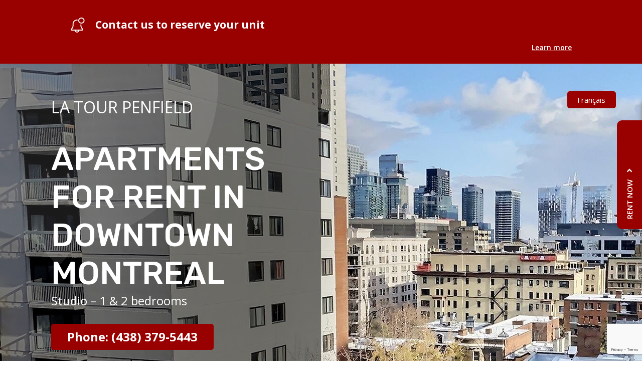

--- FILE ---
content_type: text/html;charset=UTF-8
request_url: https://www.latourpenfield.ca/en/home.html
body_size: 7876
content:
<!doctype html>
<html class="no-js" xml:lang="en" lang="en" >
<head prefix="og: http://ogp.me/ns# fb: http://ogp.me/ns/fb#">
	
	
		<script>(function(w,d,s,l,i){w[l]=w[l]||[];w[l].push({'gtm.start':new Date().getTime(),event:'gtm.js'});var f=d.getElementsByTagName(s)[0],	j=d.createElement(s),dl=l!='dataLayer'?'&l='+l:'';j.async=true;j.src='//www.googletagmanager.com/gtm.js?id='+i+dl;f.parentNode.insertBefore(j,f);})(window,document,'script','dataLayer','GTM-WMWVVH5');</script>
	
	<meta charset="UTF-8">
	<meta http-equiv="x-ua-compatible" content="ie=edge">
	<meta name="viewport" content="width=device-width,initial-scale=1,shrink-to-fit=no">
	<base href="https://www.latourpenfield.ca/" />
	<title>La tour Penfield</title>
	
		<meta name="robots" content="index,follow" />
	

	
	<link rel="apple-touch-icon" sizes="180x180" href="gx/favicon/apple-touch-icon.png">
	<link rel="icon" type="image/png" sizes="32x32" href="gx/favicon/favicon-32x32.png">
	<link rel="icon" type="image/png" sizes="16x16" href="gx/favicon/favicon-16x16.png">
	<link rel="manifest" href="gx/favicon/manifest.json">
	<link rel="mask-icon" href="gx/favicon/safari-pinned-tab.svg" color="#00a6e9 ">
	<link rel="shortcut icon" href="gx/favicon/favicon.ico">
	<meta name="msapplication-config" content="gx/favicon/browserconfig.xml">
	<meta name="theme-color" content="#ffffff ">
	<meta name="msapplication-TileColor" content="#ffffff">
	
	<meta name="msapplication-navbutton-color" content="#00a6e9">
	<meta name="apple-mobile-web-app-status-bar-style" content="#00a6e9">

	<link rel="canonical" href="https://www.latourpenfield.ca/en/home.html" />
	
		<link rel="alternate" href="https://www.latourpenfield.ca/" hreflang="fr-ca">
		<link rel="alternate" href="https://www.latourpenfield.ca/en/home.html" hreflang="en-ca">
	
	<link rel="license" href="en/terms-of-use.html">

	
	<link rel="preconnect" href="//ajax.googleapis.com">
	<link rel="preconnect" href="//www.googletagmanager.com">
	<link rel="preconnect" href="//www.google-analytics.com">
	<link rel="dns-prefetch" href="//ajax.googleapis.com">
	<link rel="dns-prefetch" href="//www.googletagmanager.com">
	<link rel="dns-prefetch" href="//www.google-analytics.com">

	<meta property="og:type" content="website">
	<meta property="og:url" content="https://www.latourpenfield.ca/en/home.html">
	<meta property="og:title" content="La tour Penfield">
	<meta property="og:image" content="https://www.latourpenfield.ca/gx/partage.png">
	
	<meta property="og:site_name" content="La tour Penfield">
	<meta property="og:locale" content="en_CA">
	<meta property="og:image:type" content="image/jpeg">
	<meta property="og:image:width" content="1500">
	<meta property="og:image:height" content="800">
	
	<meta name="twitter:url" content="https://www.latourpenfield.ca/en/home.html">
	<meta name="twitter:title" content="La tour Penfield">
	
	<meta name="twitter:image" content="https://www.latourpenfield.ca/gx/partage.jpg">

	<link rel="stylesheet" type="text/css" href="css/stylesheet.min.css?v=1" media="all" />
	<link rel="preconnect" href="https://fonts.gstatic.com">
	<link href="https://fonts.googleapis.com/css2?family=Rubik:wght@400;500;700&display=swap" rel="stylesheet">
	<link rel="preconnect" href="https://fonts.gstatic.com">
<link href="https://fonts.googleapis.com/css2?family=Open+Sans:wght@400;600;700&display=swap" rel="stylesheet">
</head>
<body class="en">
	
	
		<noscript><iframe src="//www.googletagmanager.com/ns.html?id=GTM-WMWVVH5" height="0" width="0" style="display:none;visibility:hidden"></iframe></noscript>
	
				<script src='https://www.google.com/recaptcha/api.js?render=6LcWhUMpAAAAAFZt9e3hG-1ibHdMM_33noOhTgCU&hl=en' defer></script>

          <script>
            document.addEventListener( 'click', function( event ) {
              if ( ! event.target.matches( '[data-recaptcha=v3]' ) ) {
                return;
              }
              event.preventDefault();
              submitWithRecaptcha( event );
            }, false );

            function submitWithRecaptcha( event ) {
              grecaptcha.ready( function() {
                grecaptcha.execute( '6LcWhUMpAAAAAFZt9e3hG-1ibHdMM_33noOhTgCU', { action: 'submit' } ).then( function( token ) {

                  const submittedForm = event.target.form;

                  if ( null === submittedForm.querySelector( 'input[name=g-recaptcha-response]' ) ) {
                    const tokenInput = document.createElement( 'input' );
                    tokenInput.setAttribute( 'name', 'g-recaptcha-response' );
                    tokenInput.setAttribute( 'type', 'hidden' );
                    submittedForm.append( tokenInput );
                  }
                  submittedForm.querySelector( 'input[name=g-recaptcha-response]' ).setAttribute( 'value', token );

                  // Quand on stop par javascript la soumission, le "name" du bouton n'est pas passé au form
                  // On le rajoute avant de soumettre après la vérification Recaptcha
                  const submitButtonName = event.target.getAttribute( 'name' );
                  if ( null !== submitButtonName ){
                    if ( 0 !== submittedForm.querySelectorAll( `input[name=${submitButtonName}]` ).length ) {
                      const submitButtonNameHiddenInput = document.createElement( 'input' );
                      submitButtonNameHiddenInput.setAttribute( 'name', submitButtonName );
                      submitButtonNameHiddenInput.setAttribute( 'type', 'hidden' );
                      submittedForm.append( submitButtonNameHiddenInput );
                    }
                  }

                  if( submittedForm.requestSubmit ){
                    submittedForm.requestSubmit();
                  }else{
                    submittedForm.submit();
                  }

                } );
              } );
            }
          </script>
			

	
	<a class="passeNav" href="/en/home.html#main">Skip site navigation</a>

	<div class="conteneur">


		
		<main id="main" class="contenu clearfix" role="main">


 

<header class="entete clearfix" id="entete" role="banner">
  <div class="layout">
   <span class="icon-alerte"></span>
    <p><strong><h2>Contact us to reserve your unit</h2></strong></p>
    <a href="#promo">Learn more</a>
  </div>
</header>
 
  
<section class="strate-banniere">

  <div class="slick">
			
				<div class="banniere" style="background: url(DATA/BANNIERE/12_banniere.jpg) no-repeat; background-size: cover;">		
				</div>
			
				<div class="banniere" style="background: url(DATA/BANNIERE/13_banniere.jpg) no-repeat; background-size: cover;">		
				</div>
			
				<div class="banniere" style="background: url(DATA/BANNIERE/14_banniere.jpg) no-repeat; background-size: cover;">		
				</div>
			
				<div class="banniere" style="background: url(DATA/BANNIERE/17_banniere.jpg) no-repeat; background-size: cover;">		
				</div>
			
		</div>
  
    <div class="contenuBanniere">
    <div class="layout">
      
                <a href="fr/accueil.html" lang="fr" class="button bouton1 langue"><abbr title="Version française">Français</abbr></a>
            
      </div>
      <div class="colGauche">
            <div>
              <h2>La tour Penfield</h2>
              <h1 class="titre1">APARTMENTS FOR RENT IN DOWNTOWN MONTREAL</h1>
              <p>Studio – 1 & 2 bedrooms</p>
              <a class="button bouton1 telephone" href="tel:+4383795443" target="_blank">Phone: (438) 379-5443</a>

            </div>
          </div>
     </div>
            
 

<div id="formContactRapideFixe" class="formContactRapideFixe">

	<button class="lienReduire" id="lienReduire">
		
		<span id="lienReduireTxt" class="lienReduireTxt" data-text-ferme="Close" data-text="Make a quick appointment">
			Rent now
		</span>
	</button>













		<form id="formContact" class="form" role="form" method="post" action="en/home.html" enctype="multipart/form-data">
			<input type="hidden" name="envoiFormulaireRapide" value="ok" />
			
    
    <input type="text" name="extra_message_as" style="display:none !important" tabindex="-1" autocomplete="false">
  
			<input type="hidden" name="CSRFToken" value="2FE7EC1420543F04E45677B4066BD5A984CDF916">
			


			<div class="colFull">
				<label for="Nom">Last name<abbr title="Required">*</abbr></label>
				<input type="text" name="Nom" id="Nom" required aria-required="true" value="" />
			</div>

			<div class="colFull">
				<label for="Courriel">E-mail address<abbr title="Required">*</abbr></label>
				<input type="email"  name="Courriel" id="Courriel" required aria-required="true" value="" />
				
			</div>

			<div class="colFull">
				<label for="Telephone">Phone number</label>
				<input type="tel" name="Telephone" id="Telephone" value="" />
			</div>
			<div class="clear"></div>

			<div class="contenuBouton">
				<button class="button bouton1" data-recaptcha="v3">Send</button>
			</div>
		</form>
	</div>
    </div>

</section>



  
    <section class="strate-visite">
      <div class="layout">
        <div class="colGauche">
          <h2 class="titre2">La tour Penfield</h2>
          <p><h4>Building located on the prestigious Avenue du Docteur-Penfield in downtown Montreal, in the Ville-Marie.</h4>
<h4>On 11 floors, discover one of our 129 rental units offering a selection of studios and 1 and 2 bedroom apartments. concrete Building, with superior soundproofing, each unit is mainly equipped with a balcony, an air conditioning unit and large windows.</h4>
<p><strong>CHARACTERISTICS OF THE BUILDING</strong></p>
<h4>GYM, outdoor swimming pool, in-building convenience store, interior garage, guest parking, storage space available.</h4>
<h4>Building secured by camera with card access, janitor service and maintenance available 24h/24h.</h4>
<p><strong>We offer the excellence and the desired comfort in a smoke-free environment.</strong></p></p>
        </div>
        <div class="colDroite">
          <div class="visite">
            <p><span class="icon-visite"></span>Virtual tour</p>
            <div class="boutons">
              <a class="button bouton2" href="" target="_blank">Studio</a>
              <a class="button bouton2" href="https://immomarketing-inc.vr-360-tour.com/e/kxsBdZefptI/e " target="_blank">3 ½</a>
              <a class="button bouton2" href="https://immomarketing-inc.vr-360-tour.com/e/kx4BdZeG7Dk/e " target="_blank">4 ½</a>
            </div>
          </div>
        </div>
      </div>
    </section>


  
  <section class="strate-inclusion">
			<div class="colGauche">
				<div class="texte">
					<h4 class="titre4">
            
              The Penfield Tower is close to McGill University and Concordia University, bus and metro station. 
            
          </h4>
					<p>Ideal symbiosis between your well-being, studies and work.</p>
				</div>
			</div>
			<div class="colDroit">
        <h3 class="titre3">Included :</h3>
				
        <div class="liste">
            <ul>
              <li>Stove</li>  
              <li>Fridge</li>
              <li>Dishwasher <span class="petit">(certain units only)</span></li>
              <li>Air conditioner</li>
              <li>Hot water</li>
              <li>Laundry room on each floor</li>
            </ul>
            
            <ul>
              <li>Outdoor pool</li>
              <li>Gym</li>
              <li>Convenience store on the ground floor</li>
              <li>Access ramp for disabled people</li>
              <li>Resident concierge</li>

            </ul>
        </div>
			</div>
	</section>

  
  <section class="strate-quartier">
    <div class="colGauche">
				<div class="texte">
            <img src="gx/m/logoQuartier_en.png">
					</div>
			</div>
			<div class="colDroit">
        <h3 class="titre3">Accessible within a radius of 1.5 km:</h3>
         <div class="liste">
            <ul>
              <li>Highway 720</li>  
              <li>Metro Guy Concordia</li>
              <li>Bus route 144 and 360</li>
              <li>Food market</li>
              <li>Restaurants, cafes and bistros</li>
              <li>Montreal General Hospital</li>
              <li>Jean-Coutu pharmacy</li>

            </ul>
            
            <ul>
              <li>Banking institution</li>
              <li>Mc Gill University</li>
              <li>Montreal university</li>
              <li>Concordia University</li>
              <li>Dawson College</li>
              <li>College of Montreal</li>
              <li>Daycare centers and elementary schools</li>
              
            </ul>
            <ul>
              <li>Place Alexis Nihon shopping center</li>
              <li>Mount Royal Park</li>
              <li>Montreal Museum of Fine Arts</li>
              <li>Training room</li>
              <li>Yoga room</li>
              <li>Tennis club</li>
            </ul>
        </div>
			</div>
 	</section>

  
  <section class="strate-galerie">
  
          <h2 class="titre2">Photo gallery</h2>
          <div class="slick-galerie">
           
              <div><img src="DATA/GALERIEPHOTO/11_photo.jpg"><p>All our kitchens are equipped with stove and fridge (dishwasher in some units)</p><span class="pagingInfo"></span></div>
            
              <div><img src="DATA/GALERIEPHOTO/12_photo.jpg"><p>Spacious bedroom (Walk-in for some units)</p><span class="pagingInfo"></span></div>
            
              <div><img src="DATA/GALERIEPHOTO/13_photo.jpg"><p>The living, one of the central rooms of the apartment, offers a breathtaking view of the city.</p><span class="pagingInfo"></span></div>
            
              <div><img src="DATA/GALERIEPHOTO/14_photo.jpg"><p>Bathroom</p><span class="pagingInfo"></span></div>
            
              <div><img src="DATA/GALERIEPHOTO/15_photo.jpg"><p>From your home, a magnificent view of the colorful Mount-Royal.</p><span class="pagingInfo"></span></div>
            
              <div><img src="DATA/GALERIEPHOTO/16_photo.jpg"><p>Living room</p><span class="pagingInfo"></span></div>
            
              <div><img src="DATA/GALERIEPHOTO/17_photo.jpg"><p>For the health of our residents, a training room with state-of-the-art equipment is offered to you.</p><span class="pagingInfo"></span></div>
            
              <div><img src="DATA/GALERIEPHOTO/18_photo.jpg"><p>Entrance hall which gives you access to your post office box, gym, elevators, convenience store.</p><span class="pagingInfo"></span></div>
            
              <div><img src="DATA/GALERIEPHOTO/20_photo.jpg"><p>Large open concept studio</p><span class="pagingInfo"></span></div>
            
              <div><img src="DATA/GALERIEPHOTO/21_photo.jpg"><p>Large open concept studio</p><span class="pagingInfo"></span></div>
            
              <div><img src="DATA/GALERIEPHOTO/22_photo.jpg"><p>Outdoor swimming pool for residents</p><span class="pagingInfo"></span></div>
            
              <div><img src="DATA/GALERIEPHOTO/23_photo.jpg"><p>Magnificent view of downtown Montreal</p><span class="pagingInfo"></span></div>
            
          </div>
          
 	</section>

  
  <section class="strate-promotion" id="promo">
    
    <div class="layout">
      <div class="colGauche">
			  <img src="DATA/TEXTE/286_detail.png">
			</div>
			<div class="colDroit">
      	<div class="texte">
           <h3> Contact us to view our current promotions</h3>
             <p><strong>Available units</strong></p>
<ul>
<li>Studio from $ 1,295 / month</li>
<li>3 1/2 from $ 1,395 / month</li>
<li>4 1/2 from&nbsp;$ 1795 / month</li>
</ul>
<p>Contact us for more information (438) 379-5443.</p>
<p>* Photos for reference only.</p>
        </div>
    </div>
    
 	</section>

   
  <section class="strate-nousJoindre">
    <div class="layout">
			<div class="colGauche">
				<div class="texte">
          <div>
					<h3 class="titre3">Contact us</h3>
					<p>
            1530, avenue du Docteur-Penfield<br/>
            Montréal (QC) H3G 1C1<br/><br/>
            Contact us by:<br/>Phone, Text, FaceTime, WhatsApp...<br/>
            (438) 379-5443
          </p>
          </div>
          <iframe src="https://www.google.com/maps/embed?pb=!1m18!1m12!1m3!1d2796.608381302603!2d-73.58724108444139!3d45.497830379101416!2m3!1f0!2f0!3f0!3m2!1i1024!2i768!4f13.1!3m3!1m2!1s0x4cc91ba084a60075%3A0xebbd5a00e744e3c3!2s1530%20Avenue%20du%20Docteur-Penfield%2C%20Montr%C3%A9al%2C%20QC%20H3G%201C1!5e0!3m2!1sfr!2sca!4v1607117050874!5m2!1sfr!2sca&key=AIzaSyC5l9rgghvtA0DYuY6y9SO8yb_gKxf3BBs" width="400" height="250" frameborder="0" style="border:0;" allowfullscreen="" aria-hidden="false" tabindex="0"></iframe>
				</div>
			</div>
			<div class="colDroit" id="contactForm">
				<div class="formulaire">
					







		<form id="formContact" class="form" role="form" method="post" action="en/home.html#contactForm" enctype="multipart/form-data">
			<input type="hidden" name="envoiFormulaire" value="ok" />
				
    
    <input type="text" name="extra_message_as" style="display:none !important" tabindex="-1" autocomplete="false">
  
			<input type="hidden" name="CSRFToken" value="2FE7EC1420543F04E45677B4066BD5A984CDF916">
			

			<div class="col1">
				<label for="Prenom">First name<abbr title="Required">*</abbr></label>
				<input type="text" name="Prenom" id="Prenom" required aria-required="true" value="" />
			</div>

			<div class="col2">
				<label for="Nom">Last name<abbr title="Required">*</abbr></label>
				<input type="text" name="Nom" id="Nom" required aria-required="true" value="" />
			</div>

			<div class="col1">
				<label for="Courriel">E-mail address<abbr title="Required">*</abbr></label>
				<input type="email"  name="Courriel" id="Courriel" required aria-required="true" value="" />
				
			</div>

			<div class="col2">
				<label for="Telephone">Phone number</label>
				<input type="tel" name="Telephone" id="Telephone" value="" />
			</div>
			<div class="clear"></div>

			<div class="colFull">
				<label for="Texte" >Message<abbr title="Required">*</abbr></label>
				<textarea name="Texte" id="Texte" required aria-required="true"></textarea>
			</div>

			

			<div class="contenuBouton">
				<button class="button bouton3" data-recaptcha="v3">Send</button>
			</div>
		</form>
	</div>

				</div>
			</div>
     </div> 	
		</section>


</main>

		
		
<footer class="piedPage" role="contentinfo">
  <div class="layout">
    <div class="logoPied">
      <img src="gx/m/logoimmomarketing.jpg">
      <p>Proud manager of<br/>1530, Dr. Penfield</p>
      
    </div>
    
    <small class="copyrights">
      <a href="en/terms-of-use.html">&copy; 2026 <strong>Immomarketing Inc.</strong> All rights reserved.</a>
      <span class="noWrap">Web agency&nbsp;<a href="https://www.vortexsolution.com/en/" target="_blank" rel="noopener">Vortex Solution</a>.</span>

    </small>
    <a href="https://www.facebook.com/Montr%C3%A9alCentre-Ville-DowntownLa-Tour-Penfield-327897504042287" title="Facebook" target="_blank" class="facebook icon-facebook"></a>
    
  </div>
</footer>

	</div>

	
	
	


<script src="js/modernizr.js"></script>

<script src="//ajax.googleapis.com/ajax/libs/jquery/3.3.1/jquery.min.js"></script>
<script>window.jQuery || document.write('<script src="js/jquery/jquery-3.3.1.min.js"><\/script>')</script>


<script>var p = '01_100';	var l = 'en';</script>




<script src="js/jQuery/slick.min.js"></script>
<link rel="stylesheet" href="js/jQuery/slick.css" media="all" />
<link rel="stylesheet" href="js/jQuery/slick-theme.css" media="all" />


<script type="text/javascript">

$('.slick').slick({

		dots: true,
		arrows: false,
		autoplay: true,
		autoplaySpeed: 8000,
		speed: 800,
		slidesToShow: 1,
		slidesToScroll: 1,
		infinite: true
	});

	var $status = $('.pagingInfo');
    var $slickElement = $('.slick-galerie');

    $slickElement.on('init reInit afterChange', function (event, slick, currentSlide, nextSlide) {
        //currentSlide is undefined on init -- set it to 0 in this case (currentSlide is 0 based)
        var i = (currentSlide ? currentSlide : 0) + 1;
        $status.text(i + '/' + slick.slideCount);
    });

	$('.slick-galerie').slick({
		dots: false,
		arrows: true,
		speed: 800,
		centerMode: true,
		slidesToShow: 1,
		centerPadding: '25%',
		slidesToScroll: 1,
		responsive: [
			{
				breakpoint: 1024,
				settings: {
					slidesToShow: 1,
					centerMode: true,
					centerPadding: '100px'
				}
			},
			
			{
				breakpoint: 767,
				settings: {
					slidesToShow: 1,
					centerMode: true,
					centerPadding: '70px'
				}
			}
		]
	});
</script>

<script async src="js/picturefill.min.js"></script>


<script async src="js/main.js"></script>



</body>
</html>


--- FILE ---
content_type: text/html; charset=utf-8
request_url: https://www.google.com/recaptcha/api2/anchor?ar=1&k=6LcWhUMpAAAAAFZt9e3hG-1ibHdMM_33noOhTgCU&co=aHR0cHM6Ly93d3cubGF0b3VycGVuZmllbGQuY2E6NDQz&hl=en&v=N67nZn4AqZkNcbeMu4prBgzg&size=invisible&anchor-ms=20000&execute-ms=30000&cb=4ggobd1ydry1
body_size: 48615
content:
<!DOCTYPE HTML><html dir="ltr" lang="en"><head><meta http-equiv="Content-Type" content="text/html; charset=UTF-8">
<meta http-equiv="X-UA-Compatible" content="IE=edge">
<title>reCAPTCHA</title>
<style type="text/css">
/* cyrillic-ext */
@font-face {
  font-family: 'Roboto';
  font-style: normal;
  font-weight: 400;
  font-stretch: 100%;
  src: url(//fonts.gstatic.com/s/roboto/v48/KFO7CnqEu92Fr1ME7kSn66aGLdTylUAMa3GUBHMdazTgWw.woff2) format('woff2');
  unicode-range: U+0460-052F, U+1C80-1C8A, U+20B4, U+2DE0-2DFF, U+A640-A69F, U+FE2E-FE2F;
}
/* cyrillic */
@font-face {
  font-family: 'Roboto';
  font-style: normal;
  font-weight: 400;
  font-stretch: 100%;
  src: url(//fonts.gstatic.com/s/roboto/v48/KFO7CnqEu92Fr1ME7kSn66aGLdTylUAMa3iUBHMdazTgWw.woff2) format('woff2');
  unicode-range: U+0301, U+0400-045F, U+0490-0491, U+04B0-04B1, U+2116;
}
/* greek-ext */
@font-face {
  font-family: 'Roboto';
  font-style: normal;
  font-weight: 400;
  font-stretch: 100%;
  src: url(//fonts.gstatic.com/s/roboto/v48/KFO7CnqEu92Fr1ME7kSn66aGLdTylUAMa3CUBHMdazTgWw.woff2) format('woff2');
  unicode-range: U+1F00-1FFF;
}
/* greek */
@font-face {
  font-family: 'Roboto';
  font-style: normal;
  font-weight: 400;
  font-stretch: 100%;
  src: url(//fonts.gstatic.com/s/roboto/v48/KFO7CnqEu92Fr1ME7kSn66aGLdTylUAMa3-UBHMdazTgWw.woff2) format('woff2');
  unicode-range: U+0370-0377, U+037A-037F, U+0384-038A, U+038C, U+038E-03A1, U+03A3-03FF;
}
/* math */
@font-face {
  font-family: 'Roboto';
  font-style: normal;
  font-weight: 400;
  font-stretch: 100%;
  src: url(//fonts.gstatic.com/s/roboto/v48/KFO7CnqEu92Fr1ME7kSn66aGLdTylUAMawCUBHMdazTgWw.woff2) format('woff2');
  unicode-range: U+0302-0303, U+0305, U+0307-0308, U+0310, U+0312, U+0315, U+031A, U+0326-0327, U+032C, U+032F-0330, U+0332-0333, U+0338, U+033A, U+0346, U+034D, U+0391-03A1, U+03A3-03A9, U+03B1-03C9, U+03D1, U+03D5-03D6, U+03F0-03F1, U+03F4-03F5, U+2016-2017, U+2034-2038, U+203C, U+2040, U+2043, U+2047, U+2050, U+2057, U+205F, U+2070-2071, U+2074-208E, U+2090-209C, U+20D0-20DC, U+20E1, U+20E5-20EF, U+2100-2112, U+2114-2115, U+2117-2121, U+2123-214F, U+2190, U+2192, U+2194-21AE, U+21B0-21E5, U+21F1-21F2, U+21F4-2211, U+2213-2214, U+2216-22FF, U+2308-230B, U+2310, U+2319, U+231C-2321, U+2336-237A, U+237C, U+2395, U+239B-23B7, U+23D0, U+23DC-23E1, U+2474-2475, U+25AF, U+25B3, U+25B7, U+25BD, U+25C1, U+25CA, U+25CC, U+25FB, U+266D-266F, U+27C0-27FF, U+2900-2AFF, U+2B0E-2B11, U+2B30-2B4C, U+2BFE, U+3030, U+FF5B, U+FF5D, U+1D400-1D7FF, U+1EE00-1EEFF;
}
/* symbols */
@font-face {
  font-family: 'Roboto';
  font-style: normal;
  font-weight: 400;
  font-stretch: 100%;
  src: url(//fonts.gstatic.com/s/roboto/v48/KFO7CnqEu92Fr1ME7kSn66aGLdTylUAMaxKUBHMdazTgWw.woff2) format('woff2');
  unicode-range: U+0001-000C, U+000E-001F, U+007F-009F, U+20DD-20E0, U+20E2-20E4, U+2150-218F, U+2190, U+2192, U+2194-2199, U+21AF, U+21E6-21F0, U+21F3, U+2218-2219, U+2299, U+22C4-22C6, U+2300-243F, U+2440-244A, U+2460-24FF, U+25A0-27BF, U+2800-28FF, U+2921-2922, U+2981, U+29BF, U+29EB, U+2B00-2BFF, U+4DC0-4DFF, U+FFF9-FFFB, U+10140-1018E, U+10190-1019C, U+101A0, U+101D0-101FD, U+102E0-102FB, U+10E60-10E7E, U+1D2C0-1D2D3, U+1D2E0-1D37F, U+1F000-1F0FF, U+1F100-1F1AD, U+1F1E6-1F1FF, U+1F30D-1F30F, U+1F315, U+1F31C, U+1F31E, U+1F320-1F32C, U+1F336, U+1F378, U+1F37D, U+1F382, U+1F393-1F39F, U+1F3A7-1F3A8, U+1F3AC-1F3AF, U+1F3C2, U+1F3C4-1F3C6, U+1F3CA-1F3CE, U+1F3D4-1F3E0, U+1F3ED, U+1F3F1-1F3F3, U+1F3F5-1F3F7, U+1F408, U+1F415, U+1F41F, U+1F426, U+1F43F, U+1F441-1F442, U+1F444, U+1F446-1F449, U+1F44C-1F44E, U+1F453, U+1F46A, U+1F47D, U+1F4A3, U+1F4B0, U+1F4B3, U+1F4B9, U+1F4BB, U+1F4BF, U+1F4C8-1F4CB, U+1F4D6, U+1F4DA, U+1F4DF, U+1F4E3-1F4E6, U+1F4EA-1F4ED, U+1F4F7, U+1F4F9-1F4FB, U+1F4FD-1F4FE, U+1F503, U+1F507-1F50B, U+1F50D, U+1F512-1F513, U+1F53E-1F54A, U+1F54F-1F5FA, U+1F610, U+1F650-1F67F, U+1F687, U+1F68D, U+1F691, U+1F694, U+1F698, U+1F6AD, U+1F6B2, U+1F6B9-1F6BA, U+1F6BC, U+1F6C6-1F6CF, U+1F6D3-1F6D7, U+1F6E0-1F6EA, U+1F6F0-1F6F3, U+1F6F7-1F6FC, U+1F700-1F7FF, U+1F800-1F80B, U+1F810-1F847, U+1F850-1F859, U+1F860-1F887, U+1F890-1F8AD, U+1F8B0-1F8BB, U+1F8C0-1F8C1, U+1F900-1F90B, U+1F93B, U+1F946, U+1F984, U+1F996, U+1F9E9, U+1FA00-1FA6F, U+1FA70-1FA7C, U+1FA80-1FA89, U+1FA8F-1FAC6, U+1FACE-1FADC, U+1FADF-1FAE9, U+1FAF0-1FAF8, U+1FB00-1FBFF;
}
/* vietnamese */
@font-face {
  font-family: 'Roboto';
  font-style: normal;
  font-weight: 400;
  font-stretch: 100%;
  src: url(//fonts.gstatic.com/s/roboto/v48/KFO7CnqEu92Fr1ME7kSn66aGLdTylUAMa3OUBHMdazTgWw.woff2) format('woff2');
  unicode-range: U+0102-0103, U+0110-0111, U+0128-0129, U+0168-0169, U+01A0-01A1, U+01AF-01B0, U+0300-0301, U+0303-0304, U+0308-0309, U+0323, U+0329, U+1EA0-1EF9, U+20AB;
}
/* latin-ext */
@font-face {
  font-family: 'Roboto';
  font-style: normal;
  font-weight: 400;
  font-stretch: 100%;
  src: url(//fonts.gstatic.com/s/roboto/v48/KFO7CnqEu92Fr1ME7kSn66aGLdTylUAMa3KUBHMdazTgWw.woff2) format('woff2');
  unicode-range: U+0100-02BA, U+02BD-02C5, U+02C7-02CC, U+02CE-02D7, U+02DD-02FF, U+0304, U+0308, U+0329, U+1D00-1DBF, U+1E00-1E9F, U+1EF2-1EFF, U+2020, U+20A0-20AB, U+20AD-20C0, U+2113, U+2C60-2C7F, U+A720-A7FF;
}
/* latin */
@font-face {
  font-family: 'Roboto';
  font-style: normal;
  font-weight: 400;
  font-stretch: 100%;
  src: url(//fonts.gstatic.com/s/roboto/v48/KFO7CnqEu92Fr1ME7kSn66aGLdTylUAMa3yUBHMdazQ.woff2) format('woff2');
  unicode-range: U+0000-00FF, U+0131, U+0152-0153, U+02BB-02BC, U+02C6, U+02DA, U+02DC, U+0304, U+0308, U+0329, U+2000-206F, U+20AC, U+2122, U+2191, U+2193, U+2212, U+2215, U+FEFF, U+FFFD;
}
/* cyrillic-ext */
@font-face {
  font-family: 'Roboto';
  font-style: normal;
  font-weight: 500;
  font-stretch: 100%;
  src: url(//fonts.gstatic.com/s/roboto/v48/KFO7CnqEu92Fr1ME7kSn66aGLdTylUAMa3GUBHMdazTgWw.woff2) format('woff2');
  unicode-range: U+0460-052F, U+1C80-1C8A, U+20B4, U+2DE0-2DFF, U+A640-A69F, U+FE2E-FE2F;
}
/* cyrillic */
@font-face {
  font-family: 'Roboto';
  font-style: normal;
  font-weight: 500;
  font-stretch: 100%;
  src: url(//fonts.gstatic.com/s/roboto/v48/KFO7CnqEu92Fr1ME7kSn66aGLdTylUAMa3iUBHMdazTgWw.woff2) format('woff2');
  unicode-range: U+0301, U+0400-045F, U+0490-0491, U+04B0-04B1, U+2116;
}
/* greek-ext */
@font-face {
  font-family: 'Roboto';
  font-style: normal;
  font-weight: 500;
  font-stretch: 100%;
  src: url(//fonts.gstatic.com/s/roboto/v48/KFO7CnqEu92Fr1ME7kSn66aGLdTylUAMa3CUBHMdazTgWw.woff2) format('woff2');
  unicode-range: U+1F00-1FFF;
}
/* greek */
@font-face {
  font-family: 'Roboto';
  font-style: normal;
  font-weight: 500;
  font-stretch: 100%;
  src: url(//fonts.gstatic.com/s/roboto/v48/KFO7CnqEu92Fr1ME7kSn66aGLdTylUAMa3-UBHMdazTgWw.woff2) format('woff2');
  unicode-range: U+0370-0377, U+037A-037F, U+0384-038A, U+038C, U+038E-03A1, U+03A3-03FF;
}
/* math */
@font-face {
  font-family: 'Roboto';
  font-style: normal;
  font-weight: 500;
  font-stretch: 100%;
  src: url(//fonts.gstatic.com/s/roboto/v48/KFO7CnqEu92Fr1ME7kSn66aGLdTylUAMawCUBHMdazTgWw.woff2) format('woff2');
  unicode-range: U+0302-0303, U+0305, U+0307-0308, U+0310, U+0312, U+0315, U+031A, U+0326-0327, U+032C, U+032F-0330, U+0332-0333, U+0338, U+033A, U+0346, U+034D, U+0391-03A1, U+03A3-03A9, U+03B1-03C9, U+03D1, U+03D5-03D6, U+03F0-03F1, U+03F4-03F5, U+2016-2017, U+2034-2038, U+203C, U+2040, U+2043, U+2047, U+2050, U+2057, U+205F, U+2070-2071, U+2074-208E, U+2090-209C, U+20D0-20DC, U+20E1, U+20E5-20EF, U+2100-2112, U+2114-2115, U+2117-2121, U+2123-214F, U+2190, U+2192, U+2194-21AE, U+21B0-21E5, U+21F1-21F2, U+21F4-2211, U+2213-2214, U+2216-22FF, U+2308-230B, U+2310, U+2319, U+231C-2321, U+2336-237A, U+237C, U+2395, U+239B-23B7, U+23D0, U+23DC-23E1, U+2474-2475, U+25AF, U+25B3, U+25B7, U+25BD, U+25C1, U+25CA, U+25CC, U+25FB, U+266D-266F, U+27C0-27FF, U+2900-2AFF, U+2B0E-2B11, U+2B30-2B4C, U+2BFE, U+3030, U+FF5B, U+FF5D, U+1D400-1D7FF, U+1EE00-1EEFF;
}
/* symbols */
@font-face {
  font-family: 'Roboto';
  font-style: normal;
  font-weight: 500;
  font-stretch: 100%;
  src: url(//fonts.gstatic.com/s/roboto/v48/KFO7CnqEu92Fr1ME7kSn66aGLdTylUAMaxKUBHMdazTgWw.woff2) format('woff2');
  unicode-range: U+0001-000C, U+000E-001F, U+007F-009F, U+20DD-20E0, U+20E2-20E4, U+2150-218F, U+2190, U+2192, U+2194-2199, U+21AF, U+21E6-21F0, U+21F3, U+2218-2219, U+2299, U+22C4-22C6, U+2300-243F, U+2440-244A, U+2460-24FF, U+25A0-27BF, U+2800-28FF, U+2921-2922, U+2981, U+29BF, U+29EB, U+2B00-2BFF, U+4DC0-4DFF, U+FFF9-FFFB, U+10140-1018E, U+10190-1019C, U+101A0, U+101D0-101FD, U+102E0-102FB, U+10E60-10E7E, U+1D2C0-1D2D3, U+1D2E0-1D37F, U+1F000-1F0FF, U+1F100-1F1AD, U+1F1E6-1F1FF, U+1F30D-1F30F, U+1F315, U+1F31C, U+1F31E, U+1F320-1F32C, U+1F336, U+1F378, U+1F37D, U+1F382, U+1F393-1F39F, U+1F3A7-1F3A8, U+1F3AC-1F3AF, U+1F3C2, U+1F3C4-1F3C6, U+1F3CA-1F3CE, U+1F3D4-1F3E0, U+1F3ED, U+1F3F1-1F3F3, U+1F3F5-1F3F7, U+1F408, U+1F415, U+1F41F, U+1F426, U+1F43F, U+1F441-1F442, U+1F444, U+1F446-1F449, U+1F44C-1F44E, U+1F453, U+1F46A, U+1F47D, U+1F4A3, U+1F4B0, U+1F4B3, U+1F4B9, U+1F4BB, U+1F4BF, U+1F4C8-1F4CB, U+1F4D6, U+1F4DA, U+1F4DF, U+1F4E3-1F4E6, U+1F4EA-1F4ED, U+1F4F7, U+1F4F9-1F4FB, U+1F4FD-1F4FE, U+1F503, U+1F507-1F50B, U+1F50D, U+1F512-1F513, U+1F53E-1F54A, U+1F54F-1F5FA, U+1F610, U+1F650-1F67F, U+1F687, U+1F68D, U+1F691, U+1F694, U+1F698, U+1F6AD, U+1F6B2, U+1F6B9-1F6BA, U+1F6BC, U+1F6C6-1F6CF, U+1F6D3-1F6D7, U+1F6E0-1F6EA, U+1F6F0-1F6F3, U+1F6F7-1F6FC, U+1F700-1F7FF, U+1F800-1F80B, U+1F810-1F847, U+1F850-1F859, U+1F860-1F887, U+1F890-1F8AD, U+1F8B0-1F8BB, U+1F8C0-1F8C1, U+1F900-1F90B, U+1F93B, U+1F946, U+1F984, U+1F996, U+1F9E9, U+1FA00-1FA6F, U+1FA70-1FA7C, U+1FA80-1FA89, U+1FA8F-1FAC6, U+1FACE-1FADC, U+1FADF-1FAE9, U+1FAF0-1FAF8, U+1FB00-1FBFF;
}
/* vietnamese */
@font-face {
  font-family: 'Roboto';
  font-style: normal;
  font-weight: 500;
  font-stretch: 100%;
  src: url(//fonts.gstatic.com/s/roboto/v48/KFO7CnqEu92Fr1ME7kSn66aGLdTylUAMa3OUBHMdazTgWw.woff2) format('woff2');
  unicode-range: U+0102-0103, U+0110-0111, U+0128-0129, U+0168-0169, U+01A0-01A1, U+01AF-01B0, U+0300-0301, U+0303-0304, U+0308-0309, U+0323, U+0329, U+1EA0-1EF9, U+20AB;
}
/* latin-ext */
@font-face {
  font-family: 'Roboto';
  font-style: normal;
  font-weight: 500;
  font-stretch: 100%;
  src: url(//fonts.gstatic.com/s/roboto/v48/KFO7CnqEu92Fr1ME7kSn66aGLdTylUAMa3KUBHMdazTgWw.woff2) format('woff2');
  unicode-range: U+0100-02BA, U+02BD-02C5, U+02C7-02CC, U+02CE-02D7, U+02DD-02FF, U+0304, U+0308, U+0329, U+1D00-1DBF, U+1E00-1E9F, U+1EF2-1EFF, U+2020, U+20A0-20AB, U+20AD-20C0, U+2113, U+2C60-2C7F, U+A720-A7FF;
}
/* latin */
@font-face {
  font-family: 'Roboto';
  font-style: normal;
  font-weight: 500;
  font-stretch: 100%;
  src: url(//fonts.gstatic.com/s/roboto/v48/KFO7CnqEu92Fr1ME7kSn66aGLdTylUAMa3yUBHMdazQ.woff2) format('woff2');
  unicode-range: U+0000-00FF, U+0131, U+0152-0153, U+02BB-02BC, U+02C6, U+02DA, U+02DC, U+0304, U+0308, U+0329, U+2000-206F, U+20AC, U+2122, U+2191, U+2193, U+2212, U+2215, U+FEFF, U+FFFD;
}
/* cyrillic-ext */
@font-face {
  font-family: 'Roboto';
  font-style: normal;
  font-weight: 900;
  font-stretch: 100%;
  src: url(//fonts.gstatic.com/s/roboto/v48/KFO7CnqEu92Fr1ME7kSn66aGLdTylUAMa3GUBHMdazTgWw.woff2) format('woff2');
  unicode-range: U+0460-052F, U+1C80-1C8A, U+20B4, U+2DE0-2DFF, U+A640-A69F, U+FE2E-FE2F;
}
/* cyrillic */
@font-face {
  font-family: 'Roboto';
  font-style: normal;
  font-weight: 900;
  font-stretch: 100%;
  src: url(//fonts.gstatic.com/s/roboto/v48/KFO7CnqEu92Fr1ME7kSn66aGLdTylUAMa3iUBHMdazTgWw.woff2) format('woff2');
  unicode-range: U+0301, U+0400-045F, U+0490-0491, U+04B0-04B1, U+2116;
}
/* greek-ext */
@font-face {
  font-family: 'Roboto';
  font-style: normal;
  font-weight: 900;
  font-stretch: 100%;
  src: url(//fonts.gstatic.com/s/roboto/v48/KFO7CnqEu92Fr1ME7kSn66aGLdTylUAMa3CUBHMdazTgWw.woff2) format('woff2');
  unicode-range: U+1F00-1FFF;
}
/* greek */
@font-face {
  font-family: 'Roboto';
  font-style: normal;
  font-weight: 900;
  font-stretch: 100%;
  src: url(//fonts.gstatic.com/s/roboto/v48/KFO7CnqEu92Fr1ME7kSn66aGLdTylUAMa3-UBHMdazTgWw.woff2) format('woff2');
  unicode-range: U+0370-0377, U+037A-037F, U+0384-038A, U+038C, U+038E-03A1, U+03A3-03FF;
}
/* math */
@font-face {
  font-family: 'Roboto';
  font-style: normal;
  font-weight: 900;
  font-stretch: 100%;
  src: url(//fonts.gstatic.com/s/roboto/v48/KFO7CnqEu92Fr1ME7kSn66aGLdTylUAMawCUBHMdazTgWw.woff2) format('woff2');
  unicode-range: U+0302-0303, U+0305, U+0307-0308, U+0310, U+0312, U+0315, U+031A, U+0326-0327, U+032C, U+032F-0330, U+0332-0333, U+0338, U+033A, U+0346, U+034D, U+0391-03A1, U+03A3-03A9, U+03B1-03C9, U+03D1, U+03D5-03D6, U+03F0-03F1, U+03F4-03F5, U+2016-2017, U+2034-2038, U+203C, U+2040, U+2043, U+2047, U+2050, U+2057, U+205F, U+2070-2071, U+2074-208E, U+2090-209C, U+20D0-20DC, U+20E1, U+20E5-20EF, U+2100-2112, U+2114-2115, U+2117-2121, U+2123-214F, U+2190, U+2192, U+2194-21AE, U+21B0-21E5, U+21F1-21F2, U+21F4-2211, U+2213-2214, U+2216-22FF, U+2308-230B, U+2310, U+2319, U+231C-2321, U+2336-237A, U+237C, U+2395, U+239B-23B7, U+23D0, U+23DC-23E1, U+2474-2475, U+25AF, U+25B3, U+25B7, U+25BD, U+25C1, U+25CA, U+25CC, U+25FB, U+266D-266F, U+27C0-27FF, U+2900-2AFF, U+2B0E-2B11, U+2B30-2B4C, U+2BFE, U+3030, U+FF5B, U+FF5D, U+1D400-1D7FF, U+1EE00-1EEFF;
}
/* symbols */
@font-face {
  font-family: 'Roboto';
  font-style: normal;
  font-weight: 900;
  font-stretch: 100%;
  src: url(//fonts.gstatic.com/s/roboto/v48/KFO7CnqEu92Fr1ME7kSn66aGLdTylUAMaxKUBHMdazTgWw.woff2) format('woff2');
  unicode-range: U+0001-000C, U+000E-001F, U+007F-009F, U+20DD-20E0, U+20E2-20E4, U+2150-218F, U+2190, U+2192, U+2194-2199, U+21AF, U+21E6-21F0, U+21F3, U+2218-2219, U+2299, U+22C4-22C6, U+2300-243F, U+2440-244A, U+2460-24FF, U+25A0-27BF, U+2800-28FF, U+2921-2922, U+2981, U+29BF, U+29EB, U+2B00-2BFF, U+4DC0-4DFF, U+FFF9-FFFB, U+10140-1018E, U+10190-1019C, U+101A0, U+101D0-101FD, U+102E0-102FB, U+10E60-10E7E, U+1D2C0-1D2D3, U+1D2E0-1D37F, U+1F000-1F0FF, U+1F100-1F1AD, U+1F1E6-1F1FF, U+1F30D-1F30F, U+1F315, U+1F31C, U+1F31E, U+1F320-1F32C, U+1F336, U+1F378, U+1F37D, U+1F382, U+1F393-1F39F, U+1F3A7-1F3A8, U+1F3AC-1F3AF, U+1F3C2, U+1F3C4-1F3C6, U+1F3CA-1F3CE, U+1F3D4-1F3E0, U+1F3ED, U+1F3F1-1F3F3, U+1F3F5-1F3F7, U+1F408, U+1F415, U+1F41F, U+1F426, U+1F43F, U+1F441-1F442, U+1F444, U+1F446-1F449, U+1F44C-1F44E, U+1F453, U+1F46A, U+1F47D, U+1F4A3, U+1F4B0, U+1F4B3, U+1F4B9, U+1F4BB, U+1F4BF, U+1F4C8-1F4CB, U+1F4D6, U+1F4DA, U+1F4DF, U+1F4E3-1F4E6, U+1F4EA-1F4ED, U+1F4F7, U+1F4F9-1F4FB, U+1F4FD-1F4FE, U+1F503, U+1F507-1F50B, U+1F50D, U+1F512-1F513, U+1F53E-1F54A, U+1F54F-1F5FA, U+1F610, U+1F650-1F67F, U+1F687, U+1F68D, U+1F691, U+1F694, U+1F698, U+1F6AD, U+1F6B2, U+1F6B9-1F6BA, U+1F6BC, U+1F6C6-1F6CF, U+1F6D3-1F6D7, U+1F6E0-1F6EA, U+1F6F0-1F6F3, U+1F6F7-1F6FC, U+1F700-1F7FF, U+1F800-1F80B, U+1F810-1F847, U+1F850-1F859, U+1F860-1F887, U+1F890-1F8AD, U+1F8B0-1F8BB, U+1F8C0-1F8C1, U+1F900-1F90B, U+1F93B, U+1F946, U+1F984, U+1F996, U+1F9E9, U+1FA00-1FA6F, U+1FA70-1FA7C, U+1FA80-1FA89, U+1FA8F-1FAC6, U+1FACE-1FADC, U+1FADF-1FAE9, U+1FAF0-1FAF8, U+1FB00-1FBFF;
}
/* vietnamese */
@font-face {
  font-family: 'Roboto';
  font-style: normal;
  font-weight: 900;
  font-stretch: 100%;
  src: url(//fonts.gstatic.com/s/roboto/v48/KFO7CnqEu92Fr1ME7kSn66aGLdTylUAMa3OUBHMdazTgWw.woff2) format('woff2');
  unicode-range: U+0102-0103, U+0110-0111, U+0128-0129, U+0168-0169, U+01A0-01A1, U+01AF-01B0, U+0300-0301, U+0303-0304, U+0308-0309, U+0323, U+0329, U+1EA0-1EF9, U+20AB;
}
/* latin-ext */
@font-face {
  font-family: 'Roboto';
  font-style: normal;
  font-weight: 900;
  font-stretch: 100%;
  src: url(//fonts.gstatic.com/s/roboto/v48/KFO7CnqEu92Fr1ME7kSn66aGLdTylUAMa3KUBHMdazTgWw.woff2) format('woff2');
  unicode-range: U+0100-02BA, U+02BD-02C5, U+02C7-02CC, U+02CE-02D7, U+02DD-02FF, U+0304, U+0308, U+0329, U+1D00-1DBF, U+1E00-1E9F, U+1EF2-1EFF, U+2020, U+20A0-20AB, U+20AD-20C0, U+2113, U+2C60-2C7F, U+A720-A7FF;
}
/* latin */
@font-face {
  font-family: 'Roboto';
  font-style: normal;
  font-weight: 900;
  font-stretch: 100%;
  src: url(//fonts.gstatic.com/s/roboto/v48/KFO7CnqEu92Fr1ME7kSn66aGLdTylUAMa3yUBHMdazQ.woff2) format('woff2');
  unicode-range: U+0000-00FF, U+0131, U+0152-0153, U+02BB-02BC, U+02C6, U+02DA, U+02DC, U+0304, U+0308, U+0329, U+2000-206F, U+20AC, U+2122, U+2191, U+2193, U+2212, U+2215, U+FEFF, U+FFFD;
}

</style>
<link rel="stylesheet" type="text/css" href="https://www.gstatic.com/recaptcha/releases/N67nZn4AqZkNcbeMu4prBgzg/styles__ltr.css">
<script nonce="g4QV3DzjHZE3WRcAzsdwWA" type="text/javascript">window['__recaptcha_api'] = 'https://www.google.com/recaptcha/api2/';</script>
<script type="text/javascript" src="https://www.gstatic.com/recaptcha/releases/N67nZn4AqZkNcbeMu4prBgzg/recaptcha__en.js" nonce="g4QV3DzjHZE3WRcAzsdwWA">
      
    </script></head>
<body><div id="rc-anchor-alert" class="rc-anchor-alert"></div>
<input type="hidden" id="recaptcha-token" value="[base64]">
<script type="text/javascript" nonce="g4QV3DzjHZE3WRcAzsdwWA">
      recaptcha.anchor.Main.init("[\x22ainput\x22,[\x22bgdata\x22,\x22\x22,\[base64]/[base64]/MjU1Ong/[base64]/[base64]/[base64]/[base64]/[base64]/[base64]/[base64]/[base64]/[base64]/[base64]/[base64]/[base64]/[base64]/[base64]/[base64]\\u003d\x22,\[base64]\\u003d\x22,\x22w7g0DsK1wqnDuj5KfVtJD8Kkwospwo0kwqfCgMOdw5w6VMOVZcOMBSHDp8OKw4JzRcKvNghYZMODJgjDuTofw5sUJ8O/IcOGwo5aVR0NVMKYLBDDniN6QyDCm0vCrTZKYsO9w7XCk8KHaCxhwoknwrVzw5VLTigHwrM+woHClDzDjsKTLVQ4IsOMJDYUwqQ/c0AxECg4URsLNMKDV8OGTsOUGgnChiDDsHt6woAQWgIQwq/[base64]/wpA2w6DDjDEIwrlZAn0EwofDnnzCu8O3EcOGw4HDpcOlwofCpBXDrcKAWMOSwoApwqXDgsKdw4jClMKJV8K8U1pZUcK5DijDthjDgcKPLcOewrTDrsO8NSQfwp/[base64]/CisK4FsKZGMKHRMOPQcOsYMKrFGY7JcKPwqoTw6nCjcKhw4pXLjnCuMOKw4vCpxtKGB4ywpbCk24Dw6HDu1bDisKywqkQUhvCtcKDJx7DqMO7dVHCgwTCi0NjTMKrw5HDtsKYwotNIcKfYcKhwp0Gw5jCnmtqb8ORX8OTWB8/w53DqWpEwq0fFsKQYsOaB0HDiGYxHcO5wr/CrDrCm8OxXcOaWUspDU8Ow7NVGj7DtmsSw6LDl2zCkldIGx7DkhDDisO5w5Ytw5XDlcKSNcOGYRhaUcOIwr40O3nDhcKtN8KqwrXChAF6McOYw7wRScKvw7U9ZD99wpNxw6LDoHd/TMOkw4XDisOlJsKXw6V+wohhwotgw7BHAz0Gwq/CusOvWxjCgwgKXsOZCsO/PcKMw6oBBRzDncOFw7LCoMK+w6jCsTjCrDvDvQHDpGHCkCLCmcOdwrbDkD3Cs0lWRsKqwoDCvh7CgGnDnn4Uw4YtwpPDnsKJw4HDiTAERsOvwq3Dt8K5VcOTwqvDhMKMw6XCtyxvw75Lwoxhw6p2woXCgBhCw7AoIHDDlMO4JwXDnRvDs8OwJMOgw6Bxw7EoH8OEwo/DpsO7CwnClGcfEAnDpzR5w6cfw67DkkwRXkDCv20RO8KJcU9Uw590PhMvwrvDnMKVIRZUwpViwrF6w7oEEsOBbsOzw4TCqcKWwrLCisOTw58TwprCllNzw7fDhhXCj8K/EwvCpkPDmsOwAcOvCAQfw6Qkw6kPdzXCvTxJwq4qw4tPVWsCeMOJEsOIWsKOHMOiw6wvw4nCpcOSO0rDnAhqwrAjMcK9w4DCh1ZOVGzDox7CmHNRw5/CozoHQ8O5YzDCqW7CqhtFaivDlMOgw5J1WsKZA8KAwq9XwrEPwrthWHV6w77DusOlwp/Co15zwqjDn3cgHDFeI8O+wqXCpn/Cn2QRw67DuRUWWGwSMcORIVnCtsKywrTDscKiZX/DkDBeJsKJwrEmBG3Cq8KAwqt/HWIuScO0w57CgwDDkcOWw6EidzHCnUMWw4dRwr5MJsOqNVXDmGzDssO7wpxlw4ZbOwHDscKyRVTDvMO6w5TCsMKuIwE6EcKCwojDpmcSWHMgw4s2LnXCglPCmCkZecO8w6Anw6XCrC7CtnTCh2DCim/CnDbCtcOjV8KRfgEew5MnNDZ/w5Ugw6AWPMKqPhdxalA/[base64]/w4E0w6xlw4bDvMO+w5g1w7QwO8O4EDzCoH/Dl8OOw4AWw6g2w6I+w7kxfypKJcKPNMK9wp0/FEjDgT/DucOgaUUZJ8KcOVpUw6shw5/[base64]/RcO9QyDCmMOhw7FGw5XDrsKqYsORw6DDhcOgwrIxw5jCk8OTIhPDtFAlwoXDmcOnUkhbX8OtKXTDq8Khwohyw4/DksO1wq06wpHDkkp4w6NEwrs5wpg0YhLChk/CiUzCsk3Ch8OSYmTCpm9kRMK8fhbCrMOjwps5LBFFf19kEMOhw5bCiMOWG13DgjgaNHIbW37CvwFfQDQVXgsWe8KML1/DmcOlNsKrwpfDgsK7cTp6FgvClsKfJsK9w5vDqmvDhG/[base64]/[base64]/DmiPCmsOOTsKqWcKDFFtMUiQhwqh/w55Ow6TDmx/CsActEsOETTDCqV80VcOGw4XCsFtgwovCiQB5TW/DgV7CnAQSw59NIMKddAtzw4chJjxCwpvCnhjDtcODw7RVA8OHLMOsCcKbw5k8WMOZw5LDisKjdMKIw67Dg8OoP2DDqsK+w5QHHlrChDrDghEjScKmbws/[base64]/Cnh12FhBJQ8OjwqPCs3Vlw5gLwq8uw517wpHCr8KHFhvDl8KdwrZuwp3Ds24Zw7xWEmMPUUPClWTCugYWw44BY8OfDSABw6PDocO3wo7DvSEdDMOCw7FIf3wpwqXDpcKzwpfDm8Omw6jCp8O/wpvDmcKxU0tFwqvCjjlVGAXDrsOkGcO8w5XDtcOEw6JEw6DClMKzw6zCo8K7XVfDhwoow6LCmHjCqh7DrsOzw6UfEcKOT8OAKXjCnAU/w67CjcKmwpBcw7/Cl8Kywr3Dq2c8AMOiwp7CtcKaw71gXcOmc1XCrsONLATDu8KCaMKke3h6V31Cwo1jUWVLRMOCYcKtw6PCn8KFw4MTfsKoQcKGPxd9CMK0w77DmVvDuV/CkWvChHN0BMKoScOKw5J7w4Imwq9FIj/DiMKabFDDiMKXRMK7w59tw4dlC8Ksw7jCvsOcwqLCjwvCi8KuwpbCscK4XkrCmlwLfMOpwr3DqsKtw4MoJwZkOEPCpH9owqDCjUUDw6LCtcOhw4zDpsOHwqnCh0rDscO5w43DgW/CrQDDlMKNDClhwqFlbVfCnsOnwozCmgXDnVfDmMK4IwJtwpsVw5AdbCIRUyw5SxN2J8KFF8O1JsKbwqrCgHLClMOaw4QDTiN0eFvCi1F/w5DCg8OcwqfCmmdOwqLDjgJAw5LCiB58w5EGSsK9w7ZAIsKWwqgyQSNKw57DnHcpHEt+IcK0wrVIZjIABMKHUQ7DlcKjC3bCq8OYLMOJGgXDncKpw7ViE8ODw6tmwp/[base64]/CssOofDTCg8OPwphCwpLDoMKEwp1kVMOBwqhmwowAwp7DuVQhw4tITsOwwoYFJ8Ogw77CrsKFw4cRwqfDmsOnBcKew5t6wojClwgvB8O1w4Brw6PChV3Co1zDrRE8wrhKc1jClHPCryxPwrjDqMOjQyhRw5RMC23CucOvwpnCgEDComTDki/CnMKxw79cw78Tw53CsUfCqcOIUsOFw4NURENKw60zwpZSTXpaY8KOw6pmwqXDqAEfwoXCg07CqE/CvENOwqfCicKww7/CiSccwoI4w6p8FMOBwqXCoMOdwoPCncKtclpYwrrCssKtdSTDjMOmw68Gw6DDusKcwpVJcmvDt8KPOz/CvMKlwphBXUx6w5ZOAcOZw5/CrsOTHXohwpQTW8OqwoJ3Vj4bwqV/bWvCscKsOi7ChV4uKcO9wozChMOFw6XDncO/w5xSw5bDtsK3wopsw57DvsO3wovDo8OxBQ19woLDk8Onw63Dgn80Jl8zw6HDrcO4MknDhkfDh8OnTX3Cg8OdX8KYwqPDisOow4HCm8OJw5lzw5Z+w7dfw53CpXLCmXHCs2/Ds8KRwoLDuC59wooZacKmP8KdFcOpwrjCqMKnecOjwp50N0BbJ8K4KsOWw5ktwoNsV8KQwpUDVwtSw5dFWcK2wpU7w4DDoR5OckDDucOEwofChsORJBvCr8OuwrAVwrEiw6VHZMOZbWlFesOBaMOyD8OxBS/Cm0gRw43Du1ovw4JPwrgdw5jCmEU5PsOXwqXDnwofw6XCgAbCvcKRDH/[base64]/DhcOIJmDClsOaw7kEOBnDkEDCpMKvwrTCpBA4wrXDrhzCqsOcwooKwp8Rw7LDkQwYLsKkw67Dl3UGCsOcVcO1ejXDrsKaFSvCl8OMwrAFwp9KYBfDgMKxw7AnEsOYwr59SMODV8OLNcOgJjR2w6cBwoNmw4PDh0PDmT/CvMOdwr/DssKgOMKrw4nCvxvDvcKWQ8OFfFAqGAAlZ8KXwp/CpF8fw4XCigrCtzfCg1h5woPDicOEwrV1M3U6w6/ClEXDsMKOJ0Mpw7REfsKUw483wqt0w5PDl07DiGlcw542w6cSw4XDmMOPwqPDkcKmw4gYMcKAw4DCnSTDiMOtdFPCp1zCj8O7EyrCjMK+aFvCj8Ovwp8VMz4+wo3Dp3MTccO0SsOQwqnCrybDk8KeccOww5XDvBhmIS/CsQLDqsKnw7NZwoDCqMK2wqbDrRTDgMKHwoLCpBUqwrrCiwvDi8KCHAkKWkbDkMOKYwbDsMKSwr81w4nCik8Rw5ppw6jCmQ/Cv8Knw5/[base64]/HMOFwpBkwozCm8Kww4E8wpd8IsKibnfDhGgIDsKFKDU/woPCusOnWsOTLF8Cw7ZcRcKJKsKYw5lGw7/Cs8O7UCocw4kdwqnCvRbCmsO7bsK4JjnDtcOLw5pQw785wrXDlmLDmWd0w5pFGSHDiBwjHsOEw6nCpVccw7jCk8OcRGE3w6rCqMOlw6jDu8OFWjFWwpMPw5jCqzgfTRXDhQXCucOKwqbCl0JUIsKLKsOCwoDDrivCu1rCgcKOelQjw51xDnHDq8KLTMO/w5PDrlXCtMKEw64jZ3U5w57CpcOawqg5w73DnX3DgzXDu1ktwqzDhcOQw4nDrMK+w63CviImw7QpasK6JWrCmRbDj1AZwqIzPF02F8K2wrNNIg0HXH/CthrDmMKmPcKFUWHCrzUww5FEwrTCrWRlw6c9bzTCrsKewpBWw7rCgMOkeXpHwonDtsK0w69fMMObw7New4HDhcOVwrc/[base64]/[base64]/CizvCkcKTSWREwrMzBVDDqsOQwqzCvMO1wqTCucKDwoXDmxM/wrvCoFjCusKTwqkWdwHDhsOPw4fCpMKlwox0wojDtyEzUWbCmyjCpVMCYlXDih8qwpTCiwIQHcOPDVpgfsKdwqnDjMOAwqjDoEEzacKQIMKaG8OYw7EBL8ODAMKcwoLDt2XCqMKWwqR1woPCpxFCFHbCo8Onwp1mMnsiwp5Rw60iCMK1w5TChFU/w7IHblbDusK6w7l+w5PDgMKpUMKhQHdpAD46csOSwpjChMKufkN6wqUOw7jDlsOAw6lyw6jDuCsNw4/Clx/DnkPCu8KJw7oBw6TCsMKcwpQkw4/[base64]/[base64]/w4PDocKXwq51bMOqS8KPw6E9wozCqcO7fDzDoMKVw4DDj003wpcnScKFwpBMVSjDsMOPFBtfw6jCswV7wqzDnwvCpEjDuUHCqy9cw7zDvMKSwpLDqcOFwpsvUsOmR8OSTsKGKE/Ct8KcNiVhw5bDqmVmwocCICEKZH0Tw5rCqsOLwr/DpsKXwrFSwp8/eTs9wqR8b1fCu8KZw4jDn8KywqfDt0PDmlsow7nCk8OaHMKMRT3DuXLDqR7Cq8KfZzkIDkXDnF/DssKFwoN0bgRLw6TDpRQ+YB3CiVTDgV8JBxDCvMKIacOncDxBwqVRN8KRwqY/dkYhZcO2w5TCp8OOUApUw4bDpMKCF2shfcONM8ONdgXCkVgMwpnDm8KvwoQAcADCnMOwBMKkESfCohvDl8OpRC5nRAXDuMKSw6szwrw/ZMKFD8KIw7vCh8O2bxh5wpB0L8OuW8Kywq7CvyQbGcKLwrVVGwgtAsO4w7rComLCkcODw43Cs8Kgw5PCmsKkKcKQVDIPYUDDscK9w5pRFcOBw6DCrUTDhMO0w7/Cq8ORw7fCrcKZwrTCjsKlw5I+w6pBwo3CkcK5VXLDksKyCzQlw7FXIWUIw77DjQ/[base64]/CgwF+a8KzBsOdcB3DvHXCrMOUwofDu8Klw63DnsOMPC1ywpZjFyFES8K6YxjCpMOlTcKtTcKZwqHCoWLDnFgfwph/[base64]/[base64]/[base64]/cTHDuMOLeMOuBio+LhxGwpHCnUdvw6bCvsKHDghvwpTDqcKiwqNxwoxdw4jCmRtuw60BHQJGw7XDs8K2worCqTnDth1cNMKVOcOlwoLDisOWw78xMWJmaC8QUMOsaMKNMcO3AVrCksK4XsK4K8ODw4bDnRLDhA8xYnMfw57DrMOpIw/Cg8KHA0DCtcKlUgfDgSvDlHDDqiLCt8Klw5kAw6vCklRXTWHDlMOKTcKvwqxISUDClsKxTjcbwpo/[base64]/XcKpw4LCqcK5wpd7M8OCchoCwpYOw4/ChibDksKaw781wrHDgMONMcKELcK/Qypwwo97I3nDlcK2DmIVw6fDqMKbX8OgEivCrXPDvwQHUMKbSMOMZ8ObI8KNdMO0OcKPw5DCghTDqEbCh8KKTVTDvl7CusK2X8O8wrbDuMOjw4U6w5/CmGU2P3HCicKfw57CgxbDk8KowrQuKsO8U8O+ecKAw6dHwpnDimfDnAvCvTfDoVvDnC3DlMOSwoBWw7TCvMOswrpxwrRpwrkTwp8Uw6XDoMKtbhnDvA/DgAXCkcO1J8OEecK4V8OfU8O+XcKmGgMgcgvCucO+GsOewpxSAwwTWMOMwptMPMOINcOxOMKAwr/ClsOfwqooWcOqEAHCrD3DmEDCon3CgWhCwpc8VHgaDsKjwqrDsyfCgi0Hw4LDs2zDkMOXX8OJwoBMwofDq8K/wrUAwqXCkMKPw6Nfw4k1wr7Dl8OGw5jCnjzDhRLDn8OcbybCvMK/D8Kqwo3Cu0zDqMKCw5EOU8O5w6xKPcOpUsKNwrA6FcKRw7PDucO4dwzCllTCon0iwolTZVlecUTDpH3CvcKoGwpnw7Q/wrtfw47Do8KJw7cFCcKHw7dvwqEYwrDCnE/Dq2/CgcK5w7rDrXHCk8O6wpXCgw/CiMOyb8KaOxzChxrCpVrDksOgAXZhwrHDnMOaw6l6ViFcwq/Dq2TDuMKlUDjCpsO6w7LCvMKWwpvCuMKgwrk4wqHCoAHCuhvCvEDDn8KLGjDDjsKIKsO+E8O+OHFBw5LCkWXDsFMUw6TCosO8wpsVGcKmOhZdKcKew78qwpLCtsOVHsKJRFBZwpDDtX/Dmkg2NhvDqsOZw5RPw4ZLwr3CrCzCscKjQ8OhwrkAGMOkHcK2w5DDpXQxFMOuSE7CjgnDsxcaZsO3w6TDkF4pesKwwrBTDsO2Qw/[base64]/CpAoVfcOSw5Zewr/DsMK9VMKRwo3CpMOOwpXCssO6IMKcw7UOUsOdwqPCq8OvwrnCqsK5w7slKsKsW8Oiw7HDpsKvw796wpTDo8OVRTUjE0Z5w6l/SyYTw7VGw7Q2XGnCvsK+w6FgwqUOXAbCsMO1YSnCiTcqwrLCpMKlUwnDjSUXwonDmcO2w4HDnsKuwpYWwqB5H1UDB8Kkw6jDqDbCvHdocwbDv8KuXMKGwr7DjcKAw4/CusKgw7LCk1Nfwo1ZKcKPZsOiwoLCiEwTwowZbMKPdMOhw5nClsKJwoUZNsOUw5I/MsKxUhNxw6bClsOOwoLDvzU/[base64]/ChyfCtHg+aMKJwqHDoMKPw5tHw5sYw5jCjlbCiBZYLMO3wqrCkcKgFRInVsKzw59Swq7DoVbCocK/E0gfw4gawplEScKKTA5PRMOaV8K8w47CsQ03wqt0w7PCnFQ3wqV7wr/[base64]/CkxzCsXV+b8OqL1rDvsOON8OASFrCssOjOsK6UF7DgsK/YATDvkvCrcO5E8K8ZQfDlMKBOVU7WEhSDcOlBCMyw4RcSMKpw7ldwojCkmZMwoLCisKTw63DscKaD8KYXg8UBzl7WhrDv8OOG0dvDcK+KWzCr8KJw7rDkWodwr/[base64]/WsKow7fCkUYdJsKPQHbCm3/Dt0bDu0MPw50VGFPDvsKAwq3DksKyI8KuJ8K+fcKrXcK7FF1vw4geBnwMwqrCm8OiGxPDlsKiB8OLwohywrY0H8O5wpjDoMKlC8OQGDzDvMK/AAUSZhTDvHcTw6w4wpTDpsKHQMOZa8KxwrEMwrIMJHFFGDDDjcOIwrfDlcOybG5HJsOVIXc2w4gsOmp/HsKXQcOJPSnCoz/CinJbwrLCuXLDrgPCqVBTw79WcxkdCsKjfMKgKhV3AyAZMsK6wqjDmxvCl8OKw4LDuy/CrcKowrVpD17CjMKmBMOvVEVyw5tSwrrCgcKiwqzCgcKxw7F9bsOCwrlLLMO5M35NaUbChV7CphrDkcKnworCpcOiwo/CpiduP8OwYSvDpMKzwrFZY2rDi3XDmUHDgMK4wqPDhsOTw4BNGkjCjjHCiRJrIcO6wqnDpADDu3/[base64]/CssOAwocxAHLDu8OKw7XCrsKie8K8ElrCqVZ6w6Ftw4nCsMKfwpzCmMKLW8Kmw6Yrwr4/wpPDvsOQeF82bV1gwqJTwq0CwqnCpcKiw5PDqgDDrnXDjMKWCxjDj8KOWMODeMKeRMOnPivDoMKfwrU+wofCnnBoGAXCvsKJw71zasKdYEDCrCTDrGMQwql+ViYdwpwMTcOwGVPCkAXCrMOmw5d5w4Ydw6bCryrDrcKIwr48wptWwpEQwr8aHXnCrMKtw552DsKBasK/[base64]/CuWbCgwhLEsOMHyfCuD/Cv14mZlLDvsKSw685w5dTWMO0YyrCmcOPw57DmsKmbV/[base64]/CjcKScA0zQgQlBcODe8KjRcKvwoxTYW3Coy/ClVPDgMK/w4R6Tw3Dk8KlwrjCn8OrwpvCqcO2w6J/[base64]/[base64]/DuMOhUi3Dh8KRWCFlMMOwFMOwwqXCicK2w77Dnxg6F3zDl8KlwpViwp3DtUTCmcKUwrDDicONwoZrw4jDsMKyGjrDtTgDBRXDtQRjw7hnP3vDnT3CjMKwRQPCp8KMwpIfcgV3XcKLIMK5worCisKhwofClxYLSFTDlsO1BMKBwotBQVfCq8Khwp/DsDcwQzbDgsOFU8KNwojCixlOwq9ZwrHCv8OhKcOEw4/Cn1XClD4Bw5LDqxxRw4rDosKwwqHClcKVeMOHw5jCplLCqFDCgUNrw6DDpnTCt8KMJUcDXMOUw4/Dn2ZNOgTDl8OOTcKGwq3Dt3rDvcOnG8OsD25pSMOaE8OcODAubsOCLMOUwrXCh8KbwofDjVZbw6hzw5fDkcKDGMKafcK8P8O4H8OcJMK9w5nDrUPCrzDDoXQ8esKHw4rCs8Klwq/Di8KUVMO7wrHDgUslGDzCsjfDpT4UGMKmwoHCqg/DrUlvDsK0woVJwoVEZD7ChlM/bMKOwqPCiMK9w7FUTsOCHMK2w5UnwowPwq7CkcKZwrE9H0rCp8O7w4xSw4cdLcK+IMKQw5TDriF7bsOMKcKjw7LDu8OzYQlVw6fDhirDpi3Ciy1kGUwgIyXDgMOpABUNwozCqETChWDChsKnwoTDjsO0LT/Cji7CmR5oQFfCv0PChjbCmcOvHVXDnsKZw4LDlV9ww5d9w7LCkxjCtcOXHsOyw6zDp8OMwpvCmDN5w4zDhgtRw4rCiMOTw5fCqRgzw6DCiF/CrMOtcsKBwp/CuxE6wqZkflLCmMKHwrkdwrh6QjF8w7fDmWR/wqVjwozDqQt2ED1Lw4A2wo/CuHwQw4p3w6jDkVvDgsOCOsO9w57DjsKhZ8Ovw6MteMKuw7g4wrcFwr3DtsO4HFoGwpzCtsO5wp83w4LCoTfDncK3UgjCnBtzwp7Ci8KSwrZgwoBDQ8K5eE9/OEwSFMKZKsOUw65rZ0DCoMOIZyzCpMONwoTCqMKyw68AE8KDdcOnU8OqaHcSw6EHKDvChMKUw44hw7E7RVNSwqfCp0nDmMONw6grwrZRScKYG8KqwpUtwqojwrbDsCvDlMKEGyFCwrXDjBnClG3Ckm/DuVLDsAjCgMOjwrF8S8OMTCISDsKmasK2DxxaIjrCrSzDlcOcw5zCuQ17wrNya0Unw640wr9NwrzCpmrClHFpw7cDT0HCqMKMw6/Cs8OXGnFjQcK7H38kwqFOR8OPWsO/WMKLwrF3w6TDl8KDw49dw40od8KAw4rDp3PCqhI7w4vClcOgZsKVwoljUlXCigfDrsK0MsO/e8KbOV3DoG8pP8O5w6jDoMOqwop8w63CucK7IsOJPH17NcKQFDZFYXnCgsOEw793worDjC/[base64]/DhcOXw5LDl8OUQ23Cl8Oyw78HQ0LCmsK4w4pQwpjDkGp9UX/DviLCocOeTATCh8OYDFFhYcORBsKvHsOswqEuw7PCnxNXKMKME8OtCcKFEcO/BD/Cq0vCq2PDtMKmG8O5FMKcw7tnc8KsdcOGwrc8wqcdBFNLWcOLbW/CqsKFwr/DqMK+w4HCv8O3G8OYdsOQXsOHPMOAwqRAwpzCs3PCrzp/eWzDs8KOJU7CuxwYeD/DlWcBwqMqJsKZQWbCkyJFwoUJwqfDpxfDqcK4wqtaw7B/woMhVyXCrMOqwp9CBl9NwoLDsjDCi8Odc8OOQcKlw4HCljpBRAVvZB/CsHTDpDfDkBTDtH4jQTdiT8KtC2DCoXPCsDDDpcKdw7rCsMOdJcKlwqMdDcOGLsO7wo3Cr07Csj9uF8KHwr0GIntcTn8GGMOBHXHCtsOtwoQ/w7xRw6dZYnDCmD7Ck8OWwo/ChHo7w5/CpwZ6w4bCjhHDhxQ7ADrDkcKWw43CnsK5wqxUwqrDkR/[base64]/[base64]/ezHDo8OqXBlsw5HDhcOEBhB7PcKbw4FONwwhN8KQSA3CoVHDs2lPdXDCvRcyw7kqwrkyKhpTbVvDkMOMwrhJbMO/GwdIMsKCeWwfwoogwrHDtUd6cmnDiAvDocKCP8KpwqTCtkNvYMOnw5hRfsKFMijDgFUVPmYTBV/Cr8Ogw5DDucKYw4jDq8OJX8K5YGEzw4HCsE9jwpArScKXX1bCssKewp3Cq8O4w5XDvsOsMMKVJ8OZw5XCnQ/CjMOEw7FOQmdvwqbDosOWdcOLEsOOBcKsw60fT0ZFYV1aCXTCoT/[base64]/[base64]/Dh8OSwqnDiB9kwrZ5w6TDrjzCocOYesKiwoXDp8OdRsOybCQrJ8Onw4/[base64]/DoH9Sw7w4bcOjwqFHX8Kawpg7wrYjB8KUJsK3wr/DmsKRwosBAmrDiA7ClUd+Q1ggwp0gwprCsMOGw6EvOsKPw4vCqg/DnBLDpgPDgMKSw544wovDnMOvNsKcb8KXwroNwpgRDk7DoMOZwrfCosKbNUfCusK/wrvDkGoOwrAiwqg5w7V7J05lw73CnsKRdSpaw7t2VGlGNMOJNcOQwqE8LUjDvMOjfnHCs2gjJsO2GXfCscOBH8KzShB6W0DDnMK4WnZuw6XCvSzCtsOgPgnDgcKtFTRIwpNewrczw7ETw5A2WsKxN2/[base64]/DiVdSY8Khw73Dj8KIwovDiQnCqsKiw7vDjH3CmgVmw78vw4M3wqJTw7PDosKgw4fDlcOVwrYeUWAMCSHDocOnwoxQCcKDZGBUw5gnw6DDlMKVwqIkwopywofCgMOQw7bCocOrwpZ4DlLCu1HDqQ5rw7Mvw745wpXDhX0xwr8vEsKmAsKawpHCmTJ/ZsO7BsObwpBsw752wqBNw67CulVdwo9zNSkaOsOqYcO+w5nDqGMzYcOAPGJNJXlKDjA/w6zCisKvw6pdw4dKFxFVasO2w4g0wqlfwrHCny9Kw4HCn2McwqbCnTgqDSo2bQ8uYzpOw7gzU8OuG8KuEjLDrV/[base64]/Dq8K6XzjCp8K/wojCgxHDlsKkfzVow41ceMO7wqQSw67DkSLDrDIYX8OBwoowPMKpaVvCoClLw4TCp8OmfcKswqPCgVLDo8OaMg/Csj3DmsO4F8OCfMOnworDocK+KcOTwqjCncK3w5jCjxXDo8OIAFcVYlTCpURXwqx4wrUQwo3CpHdyEcKhd8OPLsKuwo0iYsK2worDucOwfj3DhcOow4IgB8KiKUYewoZDO8O8U0sGcnY7wr9/Yj1YZcOKScONa8OmwpbDscOdw6dlw5wVT8OswrFGU1dNwqfDlyoDF8OQJ3FIwp/CoMOUwrhkw5DCs8KNQMOmwq7DhCLCjMOrBMOBw6jDom7CniPCuMO9wpkzwonDpn3CosKWfsOqBnrDqMOsB8OqdsO6woIWw7RIwq5baEXDvH/DgAvDicO0C3k2AyPCvnsJw6kjblnCnMK6YxoPNsK3w6hUw7XCiB/DqcKGw6lzw7zDgMOvw4pTPsOBwqpOwrbDvcOsXF/CjinDmMOSw65tSFTDmMOlHRPChsOcYMKAOwRDdsKnwr/DkcK/LA7Dr8OZwosaakTDtcOwCSrCssOjCwfDvcKqwrNrwpzClU/DlzFEw4wwCsKtwptBw686M8O+cxYubXMjYcOZU2smd8Oow4socTjDlGvCvhEPfRkww5LCjMKIY8Kew7lgMMKHwoY5dDDCt0/Cpi5ywrR0w6PCmSnCgcKRw4HDvBnCumDCsCwXBMOAccK0wqs1TXnDksKFHsK7wq3CsD8uw7PDisKXOwV6wp0HecKgw4J1w77DqTnDpVnDi2vDny4hw4BnAzfCrkzDqcKtw4ZXSSPCnsKNLFxfw6LDucOMwoDDklJiMMKhwrpIw5AlEcOwbsO9QcK/wr8TFMOCEMK3RsO0wobDlcOLTQwsVRl0aCdZwqJAwprDi8KpNcO8YFbDtcK1Ohs2B8O5WcOLwpvCqcOHWFpNwrzCqQ/[base64]/CvijDkxfCrMO8KsKQRQx4QTjDnTfDvsK9K1VoYy5yKUvCqxVLJ1Uiw6XDl8KwGcKRHjsIw6PDnF/CgwrCp8O8w7DCkQ0KMsOrwqkSVMK4aTbCrHbChsKQwqBGwpHDpkHCqsKzZ0oAw7/[base64]/wqc6wpXDusK3w4DDk8OgeRZlw4LCiMK0w41kNMKnPjzCpcO5w4wqwpcvVRnDn8O5OWMABQfCsgHDnwcsw7YpwpgUGMO1woVyXMKVw5QmUsOqw5EIBkgHOy5xwo7Cli4ndnzCqCYSJ8KxCHJxAWEOZlUmZcOLwofDtsKsw5New4cBRcKyM8O8wrV/wpzCmMOUCjpzFGPDrsKYw7Fca8O1wo3CqnBVw6zDnRfCp8K5KMK0wr98HB1odQNkw4pnZlDCjsKLDcO3K8KJeMKxw6/[base64]/[base64]/DtGANZWjDqS/Dszd6w7ADSMKfEcKCGmvDosODwp/CvsKOwonCi8OVG8KXVcOCwp9CwpPDh8K+wqI9wrnDoMK5CHXCjT0wwozClSDCn23ClsKIwrEwwqbCkjHCkFVoKsKzw6/Dg8KAQTPClMOmw6Iww77CoxXCvMOwdMObwrvDmsKhwrsvPcOFJsOKw5fDhSLDrMOSwqPCumjDtTYVc8OIeMKIHcKdwokmwonDnnEuGsOOw6rCp1p/D8KTwpLDucKOOsKGw7rDmMOEw78uT11twr4QJMKmw4LDuz8wwoTDkFLDrULDtsKtw4gWaMK2wpdDKRIZw4jDq25FfmUOAcKwUcOCRDvCgnTCslMCWz4Kw4XDlX49MsOSFsOBZ0/[base64]/Dr1t7Ny/ChsK8wqRhJT5nZsOZw5zCm8O7Fn9vwpTCsMOlw7/Ck8KhwpstJMKtesO8w7MSw7DDqkArRSpDMMOJZmHCnMO7emRyw4fCnsKpw7RVOT3DvCXCp8ORfcOoQSvCujtiw5gLP37DhMOUccKeEW8gYMKBQzJxw6gUwoTCr8OhVE/Cl3hIw57DoMOvwoUCwrvDksO2wqHDv2nDlA9rw7PCmMOWwoI9B0dpw5lAw4Axw5/[base64]/DhBTDqljCocKIbsKVw7MsGz0ww71xw7hgwoI/SFbCgsO+ewrDnRRbEcKNw43DoD9XZWvDnQDCocKMwq88w44McixxVcOAwr5PwqR/[base64]/ClcK0UsKhw7PDqH4ZEsORw7BXXGUSwpTDuzHDnw8qFUzCqBHCvFRwNMOFSTFmwotRw5cXwoDCjTvDsQvCmcOgTGxDT8OaAE3CtHMNBmIxwoDDiMOVKA04XcKMacKFw7Zlw4XDr8Oew7psPgYZPk1iFMOPSMKsW8OfHhzDkVvClW3CsVlwGTIjwrpIG3/DikgcNMKQwoQKc8KJw7xIwrFIw4rCnsKkwqLDpxHDpWjCsxlbw61wwrvDjMKqw7/CsiIjw7zDuF3Co8KJw648wrXDpWnCtxpwfDEmHRTDnsKjwrBWw7rDvSbDsMOqwrg2w7XDi8K7asKRCMO5NzDDkiMqw5PDt8OYwrbDosOuOsOVHj47woNLHFjDq8OOwqpEw6DDvHnDmkfCh8OSdMOJwocYw454c1HCkG3DriVsbzHCnH/[base64]/[base64]/OishTCnDpXRDw714bC9NYcODWEXCl1Ndw7Jbw7tGUF4xw4DDmsKARnZqwrV/w4xJw67DtyTDv3fCq8KfdCbCqXjDncK4L8O/w4QUXcO2CA3DicODw4bDum/CqUjDg1tNwqzDkXbCtcO5JcOWDxxfOirCr8KdwoM7w5Y9w5QVw5rDgsK3L8KfUsKNw7ReS1IDTsOGEi8TwocnDhIcwoYMwqdlShoGMgVMwp7DpyfDjyjDhMODwrQOw5jCmBvDnMOgSmPDi3ZRwr3CkAplfm3Cmz9Sw6rDlg0nwq/ClcO3w5TDsSvCpC3CmVAFZwYYw7nCrhQswoHCg8Onw5rDtkUFw7sHDi7CtD1awpnDgcOsLx/[base64]/CkTvDpgbDqwpIJG9Ed0Q5w6wqwoHCgC7DocKcVikKPCTDhcKew640w5VyQQbCgcOZwrXDg8KFwqnChSjDgcOuw6w/w6XDpcKpw7lKACXDhcKpQcKYJ8O9fsK1FcKWfsKlcwlxMh/Ckm3CncOsHDvCvcO6w5TClsO7w5HCpT/Cvj8Xw6/CoAAycCTDkEQWw5XDvWzDsRYofijDsFpzB8KewrggDGLCssO2DcOZwp3Cg8KIwqLCtsOjwo4PwphjwrvCnAkPRGAALMOMwpdjw7Nrwq02wqLCk8O5GsOAB8O2V1BOcGsAwppxB8KKXcO/fMOYw5krw7Jqw53ChBxZdsOVw6LCgsOJwqMCwpPCmgzDi8OHRsKRX0RybiPCvsOkw6bCrsKPwoXCnRDDoUIrw4owfcK2wpTDpBTCpsOMc8KpYWHDlsOMWxhaw6HDlsOyR13ClUw2wrXDlAo6D00lKlA7w6dTfz0bw5XClhcTVyfDiUXCqsOGwo9Ew4/Do8OoNMOJwp0qwoPCoUtuwo/[base64]/ClMO4wrHDn1pGY8KAJiLDsXbCl8OyPHsfw5ZcCsOIwpfChGRmDmxgwqLCnw/ClcKjw4/CuR/CscOZNz/DqnZrw4V0w5XDiFfDksODw5/CnsKSOR8/K8OWDS4aw6LCqMOQaTw4w7ohwrLCpMOfZlkwDsOlwrsFBsKSPiNyw6/Di8Ocw4FuT8OkZcOBwqM2w7UIY8Oyw7Vvw4fCncOkEUnCqsO/wp5lwoBRw6zCoMKnIXBEBcKOMsKpC1bCvwnDkcK8wosPwo1DwrLCvU4DNVXDssKsworDlsOjw5XDtHlvAkoGwpYLw5LClR4sK1HDsn/CucO/wpnDiHTCrsO4EWfCnMK+djjDiMOhw4IUVsONw5bCtlDDu8OYacKyJ8OfwrXDkhTCisOTBMKOw6nDjlRBw70Pc8OGwqbDqWAnw5gawp3CgWLDjDsSwoTCojHDg0QuN8KgNjHCl2g9EcOfE1MaP8KEUsKwSgfCqS/ClcOeYWxYw698wpVJAcKaw4vCmsKfVlPCpcO5w4wAw5wFwoFIWzvCjcOfwooDwp/DhznCpCfChcO+YMK9dRM/[base64]/Co0PClsOtEAPCjsKuYmDDlcO+JcKMSMK4AcO0woPCnxDDqMO2wo8TE8K4KcOuGV4vScOmw57ChcKIw74AwpvDjjfCgsOlOSnDh8Kfcl1iwpHDgMKGwqcSwqvCnzHCmcOtw69bwoDCvMKjN8KBw7Q/fkgABWvDo8KdI8KUw7TCkGzDm8KGwo/[base64]/Ck8OOwqxzf0TDhsOjHS7Cm3BIwoHDm8OEwovClsK5SicheSFKbEgWcAvDkMOYKlc3wqnDp1bDr8OKOSNnw74yw4hEwrHCmcKmw6F1WQt4VsORSREWw6JYZsKLfkTCr8OHw5kXwrDDtcO/M8OlwrTCqk3CtT9Lwo7Do8OYw4XDtVrDscO8wp3CqMKMIsKSA8KYf8KrwobDkMOUOcKJw5bChcOLw4ovRQXDj2fDkEJlw6BRUcOAwrgidsOuw4MOM8KBOsOew6wew4J6YQPCnMKTGT/DrlzDogfCk8KqPcKFwpQ/wonDvD9aEQAtw7dlwqV+asKwZ3TDgRx+UXLDqsOzwqpxQcKsSsKIwoUPYsORw59RMVEzwp3DncKCFVHDssOGwpzDpsKUDDZZw4I6DjtQOhzDsA0yW1F4wofDggwXJ2R6ZcOwwo/DiMK/woPDi2ZBOQDCksKyC8OFOcOLw5fDvwoSwqFCbHfDuAMbwrPDnH0rw4rDrH3CqMK8S8OBwoU9wo0MwoJHwqgiwpttw5DDrwNbH8KQR8K1WVHCq0XCgWQQbgtPwrU3w55Kw6xyw4M1w6rCocKODMKJw7/Clk9Uw74Yw4jClS8Jw4hfw7rCt8KqFh7ClENtMcOAw5NXw4sywr7CtUHDgMO0w6A/EB1iwpR3wphLwoo2U180wr/[base64]/[base64]/[base64]/Dq33Dm8O7w5V0w43CtQrDoSp0w6wewp7CoMOOwqMJLH7CjcKZUxl4SVljwrJyNWnClMK/QcOEGHASwrFjwr1JYcKZVMKJwofDqMKCw63DggcsUcK2KHnChkZHFU8lwpZ5Z0xWUMK0GThdU3pBZSd2QAA8C8OGQQNhwpPCvU3CtcKqwqwIw5bDlkDDv1ZNJcKgw5/CnB8CUMKdbXDCh8Oyw5wFw5LCj2QowpbCmcOlw4nDvsOePsKCwr/Dhk9dT8ODwo1ywp0Lwro8DEQ9B3YYJ8K9wozDqsK+G8O5wq3CpXRow63CjmQSwrtKw40Bw74uD8K5NcOiwrRObMOBwp0zSDtSwrkoCk5Uw7gGKcO/[base64]/DlMOCwp/[base64]\\u003d\x22],null,[\x22conf\x22,null,\x226LcWhUMpAAAAAFZt9e3hG-1ibHdMM_33noOhTgCU\x22,0,null,null,null,1,[21,125,63,73,95,87,41,43,42,83,102,105,109,121],[7059694,816],0,null,null,null,null,0,null,0,null,700,1,null,0,\[base64]/76lBhmnigkZhAoZnOKMAhmv8xEZ\x22,0,0,null,null,1,null,0,0,null,null,null,0],\x22https://www.latourpenfield.ca:443\x22,null,[3,1,1],null,null,null,1,3600,[\x22https://www.google.com/intl/en/policies/privacy/\x22,\x22https://www.google.com/intl/en/policies/terms/\x22],\x22Ms+iB23QG0yHvayqky8pm6eXWgNgGpclF6/cT1MZBFg\\u003d\x22,1,0,null,1,1769827927447,0,0,[56,222,117],null,[99,129],\x22RC-ktxvFxSQi9d4_A\x22,null,null,null,null,null,\x220dAFcWeA5qAzfHvBcOT3LwwPwE-nyIGqGHfEBqFHxkl4g-6bDgva8PRKzmw3wfMN7IcuKgUe6bq0wIZWgo_N6lWBGlRTo4xStQ5A\x22,1769910727541]");
    </script></body></html>

--- FILE ---
content_type: text/css
request_url: https://www.latourpenfield.ca/css/stylesheet.min.css?v=1
body_size: 15173
content:
@font-face{font-family:'icomoon';src:url("../font/icomoon.eot?yf8p642");src:url("../font/icomoon.eot?yf8p642#iefix") format("embedded-opentype"),url("../font/icomoon.woff2?yf8p642") format("woff2"),url("../font/icomoon.ttf?yf8p642") format("truetype"),url("../font/icomoon.woff?yf8p642") format("woff"),url("../font/icomoon.svg?yf8p642#icomoon") format("svg");font-weight:normal;font-style:normal;font-display:block}@font-face{font-family:"guifx";src:url("../font/guifx_v2_transports-webfont.eot");src:url("../font/guifx_v2_transports-webfont.woff") format("woff"),url("../font/guifx_v2_transports-webfont.woff2") format("woff2");font-weight:normal;font-style:normal}[class^="icon-"],[class*=" icon-"]{font-family:'icomoon' !important;speak:never;font-style:normal;font-weight:normal;font-variant:normal;text-transform:none;line-height:1;-webkit-font-smoothing:antialiased;-moz-osx-font-smoothing:grayscale}.icon-alerte:before{content:"\e900";color:#fff}.icon-carte:before{content:"\e901";color:#fff}.icon-pin:before{content:"\e902";color:#fff}.icon-visite:before{content:"\e903";color:#fff}.icon-facebook:before{content:"\e90c";color:#252525}html{line-height:1.15;-webkit-text-size-adjust:100%}body{margin:0}h1{font-size:2em;margin:0.67em 0}hr{-webkit-box-sizing:content-box;box-sizing:content-box;height:0;overflow:visible}pre{font-family:monospace, monospace;font-size:1em}a{background-color:transparent}a:focus,button:focus{outline:none}abbr[title]{border-bottom:none;text-decoration:underline;-webkit-text-decoration:underline dotted;text-decoration:underline dotted}b,strong{font-weight:bolder}code,kbd,samp{font-family:monospace, monospace;font-size:1em}small{font-size:80%}sub,sup{font-size:75%;line-height:0;position:relative;vertical-align:baseline}sub{bottom:-0.25em}sup{top:-0.5em}img{border-style:none}button,input,optgroup,select,textarea{font-family:inherit;font-size:100%;line-height:1.15;margin:0}button,input{overflow:visible}button,select{text-transform:none}button,[type="button"],[type="reset"],[type="submit"]{-webkit-appearance:button}button::-moz-focus-inner,[type="button"]::-moz-focus-inner,[type="reset"]::-moz-focus-inner,[type="submit"]::-moz-focus-inner{border-style:none;padding:0}button:-moz-focusring,[type="button"]:-moz-focusring,[type="reset"]:-moz-focusring,[type="submit"]:-moz-focusring{outline:1px dotted ButtonText}fieldset{padding:0.35em 0.75em 0.625em}legend{-webkit-box-sizing:border-box;box-sizing:border-box;color:inherit;display:table;max-width:100%;padding:0;white-space:normal}progress{vertical-align:baseline}textarea{overflow:auto}[type="checkbox"],[type="radio"]{-webkit-box-sizing:border-box;box-sizing:border-box;padding:0}[type="number"]::-webkit-inner-spin-button,[type="number"]::-webkit-outer-spin-button{height:auto}[type="search"]{-webkit-appearance:textfield;outline-offset:-2px}[type="search"]::-webkit-search-decoration{-webkit-appearance:none}::-webkit-file-upload-button{-webkit-appearance:button;font:inherit}details{display:block}summary{display:list-item}template{display:none}[hidden]{display:none}ul li,ol li{list-style:none}a{text-decoration:none}abbr[title],acronym[title]{text-decoration:none}input[type=text],input[type=email],input[type=password],input[type=tel],input[type=search],input[type=url],input[type=date],input[type=month],input[type=number],select,textarea,button{-webkit-appearance:none;-moz-appearance:none;appearance:none}select::-ms-expand{display:none}td,th{vertical-align:top}hr{margin-bottom:1em;border-top:1px solid #ccc}img{display:block}cite{font-weight:bold}q{font-style:italic}body{-webkit-font-smoothing:antialiased;-moz-osx-font-smoothing:grayscale}img,iframe{max-width:100%;max-height:100%}html{-webkit-box-sizing:border-box;box-sizing:border-box;-webkit-text-size-adjust:none}*,*:after,*:before{-webkit-box-sizing:inherit;box-sizing:inherit}html{-webkit-text-size-adjust:none}.cacher{display:none}.centrer{text-align:center}.droite{text-align:right}.floatLeft{float:left}.floatRight{float:right}.block{display:block !important}.inline{display:inline}.sep{border-bottom:1px solid #dee1e1}.margeBas{margin-bottom:1.25em !important}.margeBas2{margin-bottom:2.5em !important}.noWrap{white-space:nowrap}.overflow{overflow:auto}.relatif{position:relative}.sansMarge{margin:0 !important}.sansMargeBas{margin-bottom:0 !important}.w100{width:100% !important}.mobileSeul{display:inline-block !important}.mobileSeul.block{display:block !important}@media only screen and (min-width: 48em){.mobileSeul{display:none !important}.mobileSeul.block{display:none !important}}.pasMobile{display:none !important}@media only screen and (min-width: 48em){.pasMobile{display:inline-block !important}.pasMobile.block{display:block !important}}.tabletteSeul{display:none !important}@media only screen and (min-width: 48em){.tabletteSeul{display:inline-block !important}}@media only screen and (min-width: 64em){.tabletteSeul{display:none !important}}.pasTablette{display:inline-block !important}@media only screen and (min-width: 48em){.pasTablette{display:none !important}}@media only screen and (min-width: 64em){.pasTablette{display:inline-block !important}}.bureauSeul{display:none !important}@media only screen and (min-width: 64em){.bureauSeul{display:inline-block !important}.bureauSeul.block{display:block !important}.bureauSeul.inline{display:inline !important}}.pasBureau{display:inline-block !important}.pasBureau.block{display:block !important}@media only screen and (min-width: 64em){.pasBureau{display:none !important}.pasBureau.block{display:none !important}}.largeSeul{display:none !important}@media only screen and (min-width: 75em){.largeSeul{display:inline-block !important}}.pasLarge{display:inline-block !important}@media only screen and (min-width: 75em){.pasLarge{display:none !important}}.mortaise{margin:0 auto 0.75em auto}@media only screen and (min-width: 30em){.mortaise{float:left;margin:0.4em 5% 0.75em 0}}@media only screen and (min-width: 48em){.mortaise{margin-right:3%}}@media only screen and (min-width: 64em){.mortaise{margin-right:2%}}.both{clear:both}.clearfix:after{visibility:hidden;display:block;font-size:0;content:'.';clear:both;height:0}.hidden,.champCache{display:none !important;visibility:hidden}.passeNav{position:absolute;left:-10000px;top:auto;width:1px;height:1px;overflow:hidden}.media,.media-bd{overflow:hidden}.media .media-img{float:left;margin-right:1.25em}.media .media-imgExt{float:right;margin-left:1.25em}@page{margin:0.5cm}@media print{*{background:transparent !important;color:#000 !important;-webkit-box-shadow:none !important;box-shadow:none !important;text-shadow:none !important}}@media print{tr,img{page-break-inside:avoid}}@media print{#partage{display:none}}.titre{font:700 1.875em "Rubik",sans-serif;line-height:1;margin-bottom:.66667em}@media only screen and (min-width: 48em){.titre{font-size:2.5em;margin-bottom:.375em}}@media only screen and (min-width: 64em){.titre{font-size:3.4375em}}.titre1{font:500 2em "Rubik",sans-serif;line-height:1.2;text-transform:uppercase;margin-bottom:0px}@media only screen and (min-width: 48em){.titre1{font-size:3em}}@media only screen and (min-width: 75em){.titre1{font-size:4em}}.titre2.titre2{font:700 1.5em "Rubik",sans-serif;color:#00ae97;text-transform:uppercase;line-height:1;margin-bottom:.83333em}@media only screen and (min-width: 48em){.titre2.titre2{font-size:2.625em}}.titre3.titre3{font:700 1.5em "Rubik",sans-serif;line-height:1;margin-bottom:.5em}@media only screen and (min-width: 48em){.titre3.titre3{font-size:2.375em}}.titre4.titre4{font:400 1.25em "Rubik",sans-serif;line-height:1.3;margin-bottom:.83333em}@media only screen and (min-width: 48em){.titre4.titre4{font-size:1.75em}}.texte h2{color:#00ae97;font:400 1.5em "Rubik",sans-serif;line-height:1;margin-bottom:.28571em}.texte h2 a{color:#252525}@media print{.texte h2{page-break-after:avoid}}@media only screen and (min-width: 48em){.texte h2{font-size:2.625em}}.texte h3{color:#900;font:700 1.5em "Rubik",sans-serif;margin-bottom:.6em}.texte h3 a{color:#252525}@media print{.texte h3{page-break-after:avoid}}@media only screen and (min-width: 48em){.texte h3{font-size:2em}}.texte h4{color:#252525;font:700 1.0625em "Rubik",sans-serif;margin-bottom:.58824em}.texte h4 a{color:#252525}@media print{.texte h4{page-break-after:avoid}}.texte p{color:#2d3332;font:400 14px "Open Sans",sans-serif;line-height:1.8;margin-bottom:1.25em}@media only screen and (min-width: 48em){.texte p{font:400 1em "Open Sans",sans-serif}}.texte .intro{color:#252525;font:400 1.25em "Open Sans",sans-serif;line-height:1.6}.texte p+h2{margin-top:1.42857em}.texte a{color:#900;text-decoration:none;-webkit-transition:all 0.15s linear 0s;transition:all 0.15s linear 0s}.texte a:hover,.texte a:focus,.texte a:active{color:#252525;outline:none}@media print{.texte a{text-decoration:underline}}.texte abbr[title]{border-bottom:1px dotted}.texte img{height:auto !important}.texte-petit{font-size:.75em}.texte ul,.texte ol{margin:0;padding:0;overflow:hidden;text-align:left}.texte ul li,.texte ol li,.texte ul li ul li,.texte ol li ol li{color:#2d3332;font:400 1em "Open Sans",sans-serif;margin:0 0 0.8em 2em}.texte ul li{position:relative}.texte ul li:before{content:"•";color:#252525;font-size:1.2em;position:absolute;top:-0.1em;left:-0.8em}.texte ol{counter-reset:bullet;list-style-type:none}.texte ol li{position:relative;margin-left:2.6em}.texte ol li:before{counter-increment:bullet;content:counters(bullet, ".") ".";position:absolute;top:0;left:-1.6em;color:#252525;font-weight:700}.texte ul li ul,.texte ol li ol{margin-top:0.6em}.texte ul li ul li,.texte ol li ol li{margin:0 0 0.4em 1.4em}.texte blockquote{background:url([data-uri]) no-repeat top left,url([data-uri]) no-repeat bottom right;color:#000;font:400 .9375em "Open Sans",sans-serif;margin:2em 0;padding:0 2.5em;text-align:center;text-transform:uppercase}.texte blockquote p{margin:0}@media only screen and (min-width: 48em){.texte blockquote{margin:2em 3.125em;padding:0 3.125em}}table,.texte table{margin-bottom:1em}table caption,.texte table caption{font:400 .875em "Open Sans",sans-serif}table th,.texte table th{font-weight:400;text-transform:capitalize}table td,table th,.texte table td,.texte table th{border:none;background:none;color:#000;font:400 13px/15px "Open Sans",sans-serif;min-width:3.125em;padding:10px;position:relative;text-align:left}table tr:nth-child(odd),.texte table tr:nth-child(odd){background:#f7f7f7}table tr.aujourdhui td,table tr.aujourdhui th,.texte table tr.aujourdhui td,.texte table tr.aujourdhui th{font-weight:700}table td.separateur,.texte table td.separateur{padding:10px;min-width:180px;text-align:center}table td.separateur .vignette,.texte table td.separateur .vignette{background:#000;padding:2px 6px 2px 15px;color:#fff;text-transform:uppercase;font-weight:500;font-size:11px;display:inline-block;vertical-align:middle;margin:0 auto;position:relative;z-index:2}table td.separateur .vignette:before,.texte table td.separateur .vignette:before{content:'';background:#B4000D;width:5px;height:5px;border-radius:5px;position:absolute;left:5px;top:7px}table td.separateur .vignette.ouvert:before,.texte table td.separateur .vignette.ouvert:before{background:#61D079}.lien{color:#900;font-size:.875em}.note{font-size:.8125em;margin:0.5em 0 2em}.vide{padding:3em 0;text-align:center;font:700 1.125em "Open Sans",sans-serif;color:#000}.hellip{color:#2d3332;font-size:1em;white-space:nowrap}a[href*=pdf]:before{content:"";display:inline-block;width:29px;height:31px;margin-right:6px;background:url(../gx/m/icone-pdf.png) 0 0 no-repeat;vertical-align:-10px}body{background:#fff;font:400 100%/1.4 "Open Sans",sans-serif;color:#252525;text-rendering:optimizeLegibility;-webkit-font-smoothing:antialiased;-moz-osx-font-smoothing:grayscale}.conteneur{min-width:20em}.contenu{min-height:18.75em;position:relative}@media only screen and (min-width: 48em){.contenu{min-height:43.75em}}.layout{margin:0 auto;position:relative;width:90%}@media only screen and (min-width: 64em){.layout{max-width:81.25em;width:95%}}.colPrincipale{margin-bottom:2.5em;width:100%}@media only screen and (min-width: 48em){.colPrincipale{float:right;width:70%}}.colSecondaire{padding:1.875em 0}@media only screen and (min-width: 48em){.colSecondaire{float:left;margin-bottom:2.5em;padding:0;width:25%}}.entete{background:#900;padding:1.25em 0;text-align:left;width:100%;color:#fff;font-size:12px;min-height:68px;text-align:center}.entete .layout{max-width:1000px}.entete a,.entete a:visited{line-height:2;color:#fff;text-decoration:underline;font-weight:600}.entete span{display:none}@media only screen and (min-width: 48em){.entete{font-size:14px;text-align:left}.entete p{margin:0;float:left;max-width:800px;width:75%}.entete span{display:block;font-size:30px;margin-right:20px;vertical-align:middle;float:left}.entete a,.entete a:visited{line-height:2;color:#fff;text-decoration:underline;float:right;font-weight:600}}.logo{display:inline-block}@media only screen and (min-width: 64em){.logo{float:left}}@media only screen and (min-width: 48em){.menuSec{float:right;padding:.5625em 0}}.menuSec_liste{margin:0;padding:0}.menuSec_item{display:inline-block}.menuSec_lnk{color:#252525;font:700 .875em "Open Sans",sans-serif;padding:0 0.5em}.menuSec_lnk:hover{color:#900}.menuPrincipal_nav{display:none}@media only screen and (min-width: 64em){.menuPrincipal_nav{clear:right;display:block;float:right;margin-top:1.25em}}@media print{.menuPrincipal_nav{display:none}}.menuPrincipal{margin:0;padding:0}@media only screen and (min-width: 64em){.menuPrincipal_item{display:inline-block}.menuPrincipal_item:first-child .menuPrincipal_lnk{margin-left:0}}.menuPrincipal_sousMenu{display:none}@media only screen and (min-width: 64em){.menuPrincipal_lnk{color:#000;display:block;font:400 1em "Open Sans",sans-serif;line-height:1.25;margin-left:.625em;padding:.3125em}.menuPrincipal_lnk.actif,.menuPrincipal_lnk.actif:hover{background-color:#900;color:#fff}.menuPrincipal_lnk:hover,.menuPrincipal_lnk:focus,.menuPrincipal_lnk:active{color:#900}}.piedPage{background:#fff;padding:1.25em 0;text-align:center;display:-webkit-box;display:-ms-flexbox;display:flex;margin-bottom:20px}.piedPage .layout{display:block}@media only screen and (min-width: 48em){.piedPage{border-top:none}.piedPage .layout{display:-webkit-box;display:-ms-flexbox;display:flex;width:90%;-webkit-box-align:center;-ms-flex-align:center;align-items:center}}@media only screen and (min-width: 64em){.piedPage{text-align:left}}.facebook{font-size:29px;margin-left:20px}.piedPage_adresse{font-size:.875em;margin-bottom:1.42857em}@media only screen and (min-width: 48em){.adresse_col{float:left;width:35%}}@media only screen and (min-width: 64em){.adresse_col{width:25%}}@media only screen and (min-width: 75em){.adresse_col{width:20%}}.logoPied img{border-right:1px solid #e6e7e8;float:left;padding-right:5px;max-width:200px}.logoPied p{color:#00ae97;font-weight:600;float:left;padding-left:12px;font-size:14px;text-align:left}@media only screen and (min-width: 48em){.logoPied p{font-size:16px}.logoPied img{max-width:100%}}.copyrights{display:inline-block;margin:auto 0 auto auto;font:400 .8125em "Open Sans",sans-serif}@media only screen and (min-width: 48em){.copyrights{margin:30px 0 auto auto}}.copyrights a{color:#252525}.copyrights a:hover{text-decoration:underline}@media only screen and (min-width: 48em){.lienPartager{color:#000;float:right}}@media only screen and (min-width: 64em){.lienPartager:hover{text-decoration:underline}}@media only screen and (min-width: 48em){.piedPage{text-align:left}.menuPied{margin-bottom:.625em}.menuPied_liste{margin:0;padding:0}.menuPied_item{display:inline-block;margin-right:.9375em}.menuPied_lnk{color:#252525;font:400 .8125em "Open Sans",sans-serif}.menuPied_lnk:hover{text-decoration:underline}}.formRecherche{clear:right;float:right;margin:.625em 0;width:51%;text-align:left}@media only screen and (min-width: 64em){.formRecherche{clear:none;margin:0 1.875em;width:37%}}@media only screen and (min-width: 75em){.formRecherche{margin:0 2.5em;width:30%}}.formRecherche_field{border:none;margin:0;padding:0}.formRecherche_champ{border:none;font:400 .75em "Open Sans",sans-serif;height:40px;padding:10px 12px 0;width:100%}.formRecherche input[name=champRech]+label{padding:12px 14px 0 12px !important}.formRecherche input[name=champRech]:focus+label,.formRecherche input[name=champRech].rempli+label{color:#99A1A6;font-size:10px;padding-top:4px !important}.formRecherche input[name=submitRech]{padding:3px 30px}.conteneurChamp{position:relative;display:inline-block;vertical-align:middle;width:58%}.highlight{background:yellow}.filAriane{border-bottom:1px solid #dee1e1;height:3.75em;margin:0 auto 1.875em}.filAriane_liste{margin:0;padding:0}.filAriane_item{color:#900;display:inline-block;font-size:.875em;line-height:4.5;margin-right:0.5em}.filAriane_item:after{content:'>';display:inline-block;margin-left:0.5em}.filAriane_item:last-child{margin-right:0;padding-right:0}.filAriane_item:last-child:after{display:none}.filAriane_lnk{color:#252525}input,select{vertical-align:middle}textarea{resize:vertical}label{display:block}.form input:not([type=checkbox]):not([type=radio]):not([type=file]):focus+label,.form input:not([type=checkbox]):not([type=radio]):not([type=file]).rempli+label,.form textarea:focus+label,.form textarea.rempli+label{padding-top:7px;font-size:11px;color:#99A1A6}label abbr,.note abbr,legend abbr{padding:0 2px;border:0 none !important;color:#ee1616;cursor:help}.form legend{border:1px #99A1A6 solid}.form input:not([type=checkbox]):not([type=radio])+label,.form textarea+label,.form select+label,.formRecherche input[name=champRech]+label{font:400 14px "Open Sans",sans-serif;color:#2d3332;position:absolute;top:0;left:0;right:0;padding:16px 14px 0 14px;white-space:nowrap;overflow:hidden;text-overflow:ellipsis;-webkit-transition:all 0.3s ease;transition:all 0.3s ease}.form input[type=checkbox]+label,.form input[type=radio]+label{display:inline}.form .boiteSelect,.form select,.form input[type=file],.form input:not([type=checkbox]):not([type=radio]):not([type=file]),.form textarea{background:#fff;border:1px solid #fff;border-radius:5px;color:#252525;font:400 14px "Open Sans",sans-serif;height:50px;padding:.3125em .625em;width:100%}.form .boiteSelect:disabled,.form select:disabled,.form input[type=file]:disabled,.form input:disabled:not([type=checkbox]):not([type=radio]):not([type=file]),.form textarea:disabled{background:#dedede}.form .boiteSelect{position:relative}.form select{background:transparent;position:absolute;top:0;left:0;z-index:1;padding:20px 30px 5px 14px;border:0}.form input[type=file]{padding:13px 14px;height:auto;text-transform:none}.form textarea{height:10.71429em}.form input[type=checkbox]{display:inline}.form input:not([type=checkbox]):not([type=radio]):focus,.form select:focus,.form textarea:focus{outline:0;border:1px solid #900}input::-webkit-input-placeholder,textarea::-webkit-input-placeholder{color:#2d3332}input::-moz-placeholder,textarea::-moz-placeholder{opacity:1;color:#2d3332}input:-ms-input-placeholder,textarea:-ms-input-placeholder{color:#2d3332 !important}.messageInfo,.messageSucces,.messageAvertissement,.messageErreur{font-weight:bold;margin-bottom:.625em;padding:.625em;text-align:center}.messageInfo{background-color:#c6edff;border-color:#004868;color:#004868}.messageSucces{background-color:#dff2bf;border-color:#005729;color:#005729}.messageAvertissement{background-color:#feefb3;border-color:#790000;color:#790000}.messageErreur{background-color:#fdd;border-color:#a9181c;color:#a9181c}.erreur,.erreur label,.erreur abbr{color:#c00 !important}.erreur input,.erreur textarea,.erreur select,input.erreur,textarea.erreur,select.erreur{border:2px solid #c00 !important}.form .erreur input:focus,.form .erreur textarea:focus,.form .erreur select:focus,.form input.erreur:focus,.form textarea.erreur:focus,.form select.erreur:focus{-webkit-box-shadow:0 0 5px rgba(204,0,0,0.8);box-shadow:0 0 5px rgba(204,0,0,0.8)}.form .col1,.form .col2,.form .colFull{position:relative;margin-bottom:1em}@media only screen and (min-width: 48em){.form .col1{float:left;width:calc(50% - 10px);clear:left}}@media only screen and (min-width: 48em){.form .col2{float:left;width:calc(50% - 10px);margin-left:20px}}@media only screen and (min-width: 48em){.form .colFull{clear:left}}label{color:#fff;font-size:.9375em}.formContactRapideFixe{position:fixed;top:200px;background:#fff;z-index:70;padding:40px;-webkit-transition:all 0.5s linear;transition:all 0.5s linear;left:100%;width:330px;border-radius:10px 0 0 10px;-webkit-box-shadow:0px 0px 10px grey;box-shadow:0px 0px 10px grey}html.formOuvert .formContactRapideFixe{left:calc(100vw - 330px)}.formContactRapideFixe .lienReduire{position:absolute;left:-35px;width:35px;background:#900;color:#fff;border:0;height:217px;padding:0;text-transform:uppercase;border-radius:10px 0 0 10px;font:600 15px/18px "Open Sans",sans-serif;text-align:center}@media only screen and (min-width: 40em){.formContactRapideFixe .lienReduire{left:-50px;width:50px}}.formContactRapideFixe .lienReduire:focus{outline:none}.formContactRapideFixe .lienReduire span.lienReduireTxt{position:relative;display:inline-block;white-space:nowrap;-webkit-transform:rotate(-90deg);transform:rotate(-90deg);-webkit-perspective:1000;-webkit-font-smoothing:subpixel-antialiased;-webkit-backface-visibility:hidden;-webkit-transform-origin:53px 43px;transform-origin:53px 43px}@media only screen and (min-width: 40em){.formContactRapideFixe .lienReduire span.lienReduireTxt{-webkit-transform-origin:57px 41px;transform-origin:57px 41px}}.formContactRapideFixe .lienReduire span.lienReduireTxt:after{content:'>';font-family:'guifx';padding-left:10px;font-weight:400}.formContactRapideFixe .lienReduire:hover{border:0}.formContactRapideFixe h2.titre2{text-align:center;color:#fff;font-size:18px;margin-bottom:20px}@media only screen and (min-width: 48em){.formContactRapideFixe h2.titre2{font-size:24px;margin-bottom:20px}}#formContactRapide{width:100%;height:375px;overflow-y:scroll}@media only screen and (min-width: 48em){#formContactRapide{overflow:visible;height:auto}}#formContactRapide .colFlexWrap{display:-webkit-box;display:-moz-flex;display:-ms-flexbox;display:flex;-webkit-box-direction:normal;-webkit-box-orient:vertical;-moz-flex-direction:column;-ms-flex-direction:column;flex-direction:column}@media only screen and (min-width: 48em){#formContactRapide .colFlexWrap{-webkit-box-orient:horizontal;-webkit-box-direction:normal;-ms-flex-direction:row;flex-direction:row}}@media only screen and (min-width: 48em){#formContactRapide .colFlexWrap .col2{margin-left:20px}}#formContactRapide .col1,#formContactRapide .col2,#formContactRapide .colFull{position:relative;outline:none;float:none;width:100%;margin:0;clear:unset}#formContactRapide .col1 textarea,#formContactRapide .col2 textarea,#formContactRapide .colFull textarea{height:230px}#formContactRapide .btnWrapper{position:relative;text-align:center}#formContactRapide .btnWrapper .btAngle{background:transparent;margin:20px 0 0 0}@media only screen and (min-width: 64em){#formContactRapide .btnWrapper .btAngle{font-size:15px}#formContactRapide .btnWrapper .btAngle:before{top:1px}}#formContactRapide .btnWrapper .btAngle:hover{color:#900}#formContactRapide .btnWrapper .btAngle:focus{color:#900;border-color:transparent}#formContactRapide .btnWrapper .btAngle:active{background:#900;border-color:#900;color:#fff}@media only screen and (min-width: 48em){#formContactRapide .btnWrapper .btAngle{top:14px;right:0;position:absolute;margin:0}}#formContactRapide .g-recaptcha,#formContactRapide .g-recaptcha>div{text-align:center;margin:0 auto}#formContactRapide .g-recaptcha{-webkit-transform:scale(0.77);transform:scale(0.77);-webkit-transform-origin:0 0;transform-origin:0 0;height:60px;width:235px;margin-bottom:20px}#formContactRapide label{font-family:"Open Sans",sans-serif;display:inline-block;position:absolute;font-size:11px;color:#000;top:16px;left:10px;z-index:4}@media only screen and (min-width: 48em){#formContactRapide label{top:19px;font-size:12px}}#formContactRapide label pre{font-size:12px;font-weight:400;display:inline-block;color:#900;margin-left:4px}#formContactRapide .colSelect label{width:100%;height:24px;background:#000;position:relative;text-align:left;top:0;left:0;padding:5px 0 3px 10px}#formContactRapide .colSelect select{height:26px;padding:0 30px 6px 10px;background:#fff url("../gx/m/arrow-down.png") no-repeat;background-position:95% 50%;background-size:16px;-moz-appearance:none;-webkit-appearance:none}@media only screen and (min-width: 64em){#formContactRapide .colSelect select{background-position:98% 30%}}#formContactRapide .colSelect select::-ms-expand{display:none}#formContactRapide .colSelect.erreur label{border:1px solid #c00 !important;border-bottom:0px !important}#formContactRapide .colSelect.erreur select{border-top:0px !important}#formContactRapide .erreur input{border:1px solid #c00 !important}#formContactRapide .erreur label{color:#c00}#formContactRapide .g-recaptcha.erreur>div{border:1px solid #c00}html #formContactRapideFixe .form label{color:#000}html #formContactRapideFixe .form input:not([type=checkbox]):not([type=radio]):not([type=file]){background:#f1f2f2 !important}html #formContactRapideFixe .form .contenuBouton .button{display:block;margin:0 auto}.messageFormRapide{max-width:720px;width:100%;margin:40px auto 0 auto}.bouton1,.texte .bouton1,.bouton2,.texte .bouton2,.bouton3,.texte .bouton3{border-radius:5px;color:#fff;display:inline-block;font-size:.9375em;line-height:3;padding:0 2.1875em;vertical-align:middle}.bouton1:focus,.bouton2:focus,.bouton3:focus{outline:none}.btn-petit.bouton1,.btn-petit.bouton2,.btn-petit.bouton3{line-height:2}@media only screen and (min-width: 64em){.bouton1,.texte .bouton1,.bouton2,.texte .bouton2,.bouton3,.texte .bouton3{-webkit-transition:background 0.5s ease;transition:background 0.5s ease}}.bouton1+.bouton1,.bouton2+.bouton1,.bouton3+.bouton1,.texte .bouton1+.bouton1,.texte .bouton2+.bouton1,.texte .bouton3+.bouton1,.bouton1+.bouton2,.bouton2+.bouton2,.bouton3+.bouton2,.texte .bouton1+.bouton2,.texte .bouton2+.bouton2,.texte .bouton3+.bouton2,.bouton1+.bouton3,.bouton2+.bouton3,.bouton3+.bouton3,.texte .bouton1+.bouton3,.texte .bouton2+.bouton3,.texte .bouton3+.bouton3{margin-left:1.25em}.bouton1,.texte .bouton1{background:#900;border:2px solid #900;padding:0 1.25em;line-height:2}@media only screen and (min-width: 64em){.bouton1:hover,.texte .bouton1:hover{background:#fff;color:#900}}.bouton2,.texte .bouton2{background:#900;border:2px solid #900;border-radius:50px}@media only screen and (min-width: 64em){.bouton2:hover,.texte .bouton2:hover{background:#7a0000}}.bouton3,.texte .bouton3{border:2px solid #fff;color:#fff;text-transform:uppercase;background-color:transparent}.bouton3:hover,.texte .bouton3:hover{background:#00ae97;border:2px solid #00ae97;color:#fff}.module_pagination{margin-bottom:2.5em;text-align:center}.module_pagination_page{border:1px solid #2d3332;display:inline-block;color:#000;font-size:.75em;height:2.5em;width:2.5em;vertical-align:middle}.module_pagination_page a{color:#000;display:inline-block;padding:.58333em}.module_pagination_page a:hover{color:#900}.module_pagination_pagecourante{border-color:#900;color:#900;display:inline-block;padding:.58333em}.module_pagination_pagesuivante{background:url([data-uri]) no-repeat center center}.module_pagination_pageprecedente{background:url([data-uri]) no-repeat center center}.liste{margin:20px 0}.liste ul{padding:0 20px}.liste ul li{font-weight:600;margin-bottom:20px;font-size:14px}.liste ul li::before{content:"\2022";color:#287b70;font-weight:bold;display:inline-block;width:1em;margin-left:-1em}.liste li .petit{font-size:14px;display:block}@media only screen and (min-width: 48em){.liste{-webkit-box-pack:justify;-ms-flex-pack:justify;justify-content:space-between;display:-webkit-box;display:-ms-flexbox;display:flex}.liste ul{padding:15px}.liste ul li{font-weight:600;margin-bottom:20px;font-size:18px}}.liste_item{border-bottom:1px solid #2d3332;padding:1.875em 0}.liste_photo{margin:0 0 1.25em 0;text-align:center}@media only screen and (min-width: 48em){.liste_photo{float:left;margin-right:3%}}.liste_img{display:inline-block}.liste .liste_titre{color:#900;font:700 1.25em "Open Sans",sans-serif;margin:0 0 1em 0}html,body{height:100%;position:relative}.menuBurger_nav{clear:both;width:100%}.menuBurger{margin:0;padding:0}.js .menuBurger_nav{background:#dee1e1;border-right:1px solid #d1d3d4;min-height:100%;width:80%;position:absolute;top:0;left:-100%;z-index:200}@media only screen and (min-width: 30em){.js .menuBurger_nav{width:50%}}@media only screen and (min-width: 48em){.js .menuBurger_nav{width:35%}}.conteneur{position:relative;left:0;-webkit-transition:left 0.3s linear;transition:left 0.3s linear;width:100%}.js-menu-ouvert.conteneur{position:fixed;top:0;left:80%}.js-menu-ouvert.conteneur:before{background:rgba(0,0,0,0.7);content:'';position:absolute;top:0;bottom:0;right:0;left:0;z-index:10}@media only screen and (min-width: 30em){.js-menu-ouvert.conteneur{left:50%}}@media only screen and (min-width: 48em){.js-menu-ouvert.conteneur{left:35%}}.menuBurger_item{display:block;width:100%}.menuBurger_lnk{background:#2d3332;border-bottom:1px solid #dee1e1;color:#fff;display:block;font:700 1em/3 "Open Sans",sans-serif;padding:0 5%;position:relative;text-transform:uppercase;-webkit-transition:background 0.5s ease-in-out;transition:background 0.5s ease-in-out}.menuBurger_sousMenu{background:#252525;margin:0;padding:0;display:none}.menuBurger_sousMenu .menuBurger_sousMenu{background:#000}.sousMenu_lnk{border-bottom:1px solid #fff;color:#fff;display:block;font:700 1em/3 "Open Sans",sans-serif;padding:0 5% 0 10%;position:relative}.menuBurger_item.avecSousMenu>.menuBurger_lnk:after,.sousMenu_item.avecSousMenu>.sousMenu_lnk:after{background:url([data-uri]) no-repeat center center;content:'';display:inline-block;float:right;margin-top:.75em;height:1.5em;width:.9375em;-webkit-transition:all 0.3s ease;transition:all 0.3s ease}.avecSousMenu .js-sousMenu-ouvert:after{-webkit-transform:rotate(90deg);transform:rotate(90deg)}.btn-menuBurger{clear:both;cursor:pointer;display:block;font-size:1em;height:1.25em;line-height:1;margin:0 0 0 1em;overflow:hidden;padding:0.5em 0;position:relative;width:1.5em;z-index:20}@media only screen and (min-width: 64em){.btn-menuBurger{display:none}}.btn-menuBurger-icon,.btn-menuBurger-icon:before,.btn-menuBurger-icon:after{background:#900;content:"";display:block;height:3px;width:100%;-webkit-transition:all 0.5s ease-in-out;transition:all 0.5s ease-in-out}.btn-menuBurger-icon:before,.btn-menuBurger-icon:after{position:absolute}.btn-menuBurger-icon:before{top:0}.btn-menuBurger-icon:after{bottom:0}.js-menu-ouvert .btn-menuBurger-icon{background:transparent}.js-menu-ouvert .btn-menuBurger-icon:before{top:0.5em;-webkit-transform:rotate(45deg);transform:rotate(45deg)}.js-menu-ouvert .btn-menuBurger-icon:after{top:0.5em;-webkit-transform:rotate(-45deg);transform:rotate(-45deg)}.strate-banniere{position:relative;color:#fff}.strate-banniere .button{line-height:2}.strate-banniere .button.langue{position:absolute;right:20px;top:20px}.strate-banniere .button.telephone{font-weight:700;font-size:16px}.strate-banniere .banniere{height:425px !important}.strate-banniere .contenuBanniere{position:absolute;top:0px;left:0;right:0;width:100%}@media only screen and (min-width: 48em){.strate-banniere .button.langue{float:right;margin-top:35px;position:relative}.strate-banniere .banniere{height:573px !important}.strate-banniere .button.telephone{font-weight:700;font-size:22px}}@media only screen and (min-width: 75em){.strate-banniere .banniere{height:700px !important}.strate-banniere .button.telephone{font-weight:700;font-size:24px}}.strate-banniere .colGauche{background:rgba(0,0,0,0.5) url(../gx/m/bgBanniere.png) -150px -200px no-repeat;height:425px;padding:65px 35px 35px 35px;text-align:center}.strate-banniere .colGauche p{font-size:24px;margin:0 0 30px 0}.strate-banniere .colGauche h2{margin-top:0;text-transform:uppercase;font-weight:400;font-size:28px}@media only screen and (min-width: 48em){.strate-banniere .colGauche{height:573px;width:65%;text-align:left;padding:35px 60px 0 40px}.strate-banniere .colGauche h2{font-size:32px}}@media only screen and (min-width: 75em){.strate-banniere .colGauche{height:700px;width:50%;padding:65px 8% 0}}.strate-banniere .colDroite{width:50%}.strate-visite{margin-top:40px}@media only screen and (min-width: 64em){.strate-visite .layout{display:-webkit-box;display:-ms-flexbox;display:flex}}.strate-visite .colGauche{text-align:center}.strate-visite .colGauche p{font-size:14px}@media only screen and (min-width: 64em){.strate-visite .colGauche{width:50%;text-align:left;padding-right:40px}.strate-visite .colGauche p{font-size:22px}}.strate-visite .colDroite{color:#fff}.strate-visite .colDroite p{font-weight:600;text-align:center}@media only screen and (min-width: 64em){.strate-visite .colDroite{width:50%;display:-webkit-box;display:-ms-flexbox;display:flex;-webkit-box-align:end;-ms-flex-align:end;align-items:flex-end}}.strate-visite .colDroite .visite{background:url(../gx/m/imgVisite.jpg);width:558px;height:314px;margin:auto;text-align:center;max-width:100%;padding:20px 20px}.strate-visite .colDroite .visite .boutons a{margin-top:15px}@media only screen and (min-width: 64em){.strate-visite .colDroite .visite{padding:40px 20px}}.strate-visite .colDroite span{font-size:80px;display:block}.strate-inclusion{background-color:#00ae97;margin-top:40px;display:-webkit-box;display:-ms-flexbox;display:flex;-webkit-box-orient:vertical;-webkit-box-direction:normal;-ms-flex-direction:column;flex-direction:column;color:#fff;text-align:center}@media only screen and (min-width: 48em){.strate-inclusion{text-align:left}}@media only screen and (min-width: 64em){.strate-inclusion{-webkit-box-orient:horizontal;-webkit-box-direction:normal;-ms-flex-direction:row;flex-direction:row}}.strate-inclusion .colGauche{background:url(../gx/m/imgInclusion.jpg);background-repeat:no-repeat;background-size:auto;padding:25px 0}@media only screen and (min-width: 48em){.strate-inclusion .colGauche{background:url(../gx/m/imgInclusion.jpg);background-size:cover;background-position:top right;width:95%;position:relative}}@media only screen and (min-width: 64em){.strate-inclusion .colGauche{width:33%;max-width:635px;-webkit-box-flex:1;-ms-flex:1 0 auto;flex:1 0 auto;padding:80px 0}}.strate-inclusion .colGauche h2,.strate-inclusion .colGauche h4{color:#fff}.strate-inclusion .colGauche p{font-size:14px;color:#fff}@media only screen and (min-width: 64em){.strate-inclusion .colGauche p{font-size:18px}}.strate-inclusion .colGauche .texte{margin:0 auto;position:relative;width:90%}@media only screen and (min-width: 48em){.strate-inclusion .colGauche .texte{margin:0 30px auto auto;width:55%}}@media only screen and (min-width: 64em){.strate-inclusion .colGauche .texte{margin:0 auto;max-width:460px;position:absolute;right:0;padding-right:60px;width:90%}}.strate-inclusion .colDroit{background:#00ae97 url(../gx/m/bgInclusion.jpg) no-repeat right top}.strate-inclusion .colDroit h3{margin-top:20px}@media only screen and (min-width: 48em){.strate-inclusion .colDroit{padding:100px;margin-top:-40px}.strate-inclusion .colDroit h3{margin-top:0px}}@media only screen and (min-width: 64em){.strate-inclusion .colDroit{width:50%;-webkit-box-flex:1;-ms-flex:1 0 auto;flex:1 0 auto;margin-top:0px;padding:30px 90px}}.strate-quartier{color:#fff;display:-webkit-box;display:-ms-flexbox;display:flex;padding-top:40px;-webkit-box-orient:vertical;-webkit-box-direction:normal;-ms-flex-direction:column;flex-direction:column;background:url(../gx/m/bgQuartier.jpg);background-size:cover}@media only screen and (min-width: 64em){.strate-quartier{-webkit-box-orient:horizontal;-webkit-box-direction:normal;-ms-flex-direction:row;flex-direction:row}}.strate-quartier .colGauche{padding:25px 0}.strate-quartier .colGauche img{margin:auto}@media only screen and (min-width: 48em){.strate-quartier .colGauche{position:relative}}@media only screen and (min-width: 64em){.strate-quartier .colGauche{width:33%;max-width:635px;-webkit-box-flex:1;-ms-flex:1 0 auto;flex:1 0 auto;padding:80px 0}}.strate-quartier .colGauche h2{color:#fff}.strate-quartier .colGauche p{font-size:14px;color:#c0d0dc}@media only screen and (min-width: 64em){.strate-quartier .colGauche p{font-size:18px}}.strate-quartier .colGauche .texte{margin:0 auto;position:relative;width:40%}@media only screen and (min-width: 48em){.strate-quartier .colGauche .texte{width:90%}}@media only screen and (min-width: 64em){.strate-quartier .colGauche .texte{max-width:325px;width:65%;padding-right:40px}}.strate-quartier .colDroit{padding:0 30px 30px 20px;text-align:center}.strate-quartier .colDroit h3{margin-top:20px}@media only screen and (min-width: 48em){.strate-quartier .colDroit{padding:100px;margin-top:-40px;text-align:left}.strate-quartier .colDroit h3{margin-top:0px}}@media only screen and (min-width: 64em){.strate-quartier .colDroit{width:50%;-webkit-box-flex:1;-ms-flex:1 0 auto;flex:1 0 auto;margin-top:0px;padding:50px 50px 0 0}}.strate-promotion{background:#fff;background-repeat:no-repeat}@media only screen and (min-width: 64em){.strate-promotion{background:url(../gx/m/bgPromotion.jpg) no-repeat 50% top;margin-bottom:160px}}.strate-promotion .layout{margin:0}@media only screen and (min-width: 64em){.strate-promotion .layout{display:-webkit-box;display:-ms-flexbox;display:flex;margin:0 auto}}.strate-promotion .colGauche{padding:25px 0;background:url(../gx/m/bgPromotion.jpg);width:60%}.strate-promotion .colGauche img{margin:auto -25px auto auto}@media only screen and (min-width: 64em){.strate-promotion .colGauche{width:33%;max-width:635px;-webkit-box-flex:1;-ms-flex:1 0 auto;flex:1 0 auto;padding:80px 0;position:relative;background:none}.strate-promotion .colGauche img{margin:auto 55px auto auto}}.strate-promotion .colGauche h2{color:#fff}.strate-promotion .colGauche p{font-size:14px;color:#c0d0dc}@media only screen and (min-width: 64em){.strate-promotion .colGauche p{font-size:18px}}.strate-promotion .colGauche .texte{margin:0 auto;position:relative;width:90%}@media only screen and (min-width: 64em){.strate-promotion .colGauche .texte{max-width:325px;width:65%;position:absolute;right:0;padding-right:40px}}.strate-promotion .colDroit{padding:20px}@media only screen and (min-width: 40em){.strate-promotion .colDroit{padding:50px}}@media only screen and (min-width: 48em){.strate-promotion .colDroit{padding:100px;margin-top:-40px}}@media only screen and (min-width: 64em){.strate-promotion .colDroit{width:50%;-webkit-box-flex:1;-ms-flex:1 0 auto;flex:1 0 auto;margin-top:50px;padding:50px 30px 0 0}}.strate-galerie{text-align:center;margin-bottom:60px}.strate-galerie .slick-slide img{background-color:#252525;-webkit-filter:brightness(0.4);filter:brightness(0.4)}.strate-galerie .slick-slide.slick-current img{-webkit-filter:brightness(1);filter:brightness(1)}.strate-galerie .slick-slide p,.strate-galerie .slick-slide .pagingInfo{display:none}.strate-galerie .slick-slide.slick-current p,.strate-galerie .slick-slide.slick-current .pagingInfo{display:block}.strate-galerie .slick-galerie div{text-align:left;position:relative}.strate-galerie .slick-galerie p{text-align:center}.strate-galerie .slick-galerie .pagingInfo{text-align:center;color:#808285}@media only screen and (min-width: 48em){.strate-galerie .slick-galerie p{float:left;width:90%;text-align:left}.strate-galerie .slick-galerie .pagingInfo{position:absolute;bottom:15px;right:30px;text-align:left}}.strate-nousJoindre{background:#dee1e1}.strate-nousJoindre .layout{background:#252525;display:-webkit-box;display:-ms-flexbox;display:flex;-webkit-box-orient:vertical;-webkit-box-direction:normal;-ms-flex-direction:column;flex-direction:column;margin-top:80px}@media only screen and (min-width: 64em){.strate-nousJoindre .layout{-webkit-box-orient:horizontal;-webkit-box-direction:normal;-ms-flex-direction:row;flex-direction:row}}.strate-nousJoindre .colGauche{padding:25px 0;margin-top:0px;background-color:#252525}@media only screen and (min-width: 48em){.strate-nousJoindre .colGauche{width:100%;position:relative}}@media only screen and (min-width: 64em){.strate-nousJoindre .colGauche{width:33%;max-width:635px;-webkit-box-flex:1;-ms-flex:1 0 auto;flex:1 0 auto;padding-top:80px;margin-top:-80px}}.strate-nousJoindre .colGauche h2,.strate-nousJoindre .colGauche h3{color:#fff;text-transform:uppercase;margin-top:0}.strate-nousJoindre .colGauche p{font-size:14px;color:#fff;line-height:1.3}@media only screen and (min-width: 64em){.strate-nousJoindre .colGauche p{font-size:15px}}.strate-nousJoindre .colGauche .texte{position:relative;width:90%;text-align:center;margin:20px auto 30px}@media only screen and (min-width: 48em){.strate-nousJoindre .colGauche .texte{text-align:left}}@media only screen and (min-width: 64em){.strate-nousJoindre .colGauche .texte{width:65%;margin:0 auto}}.strate-nousJoindre .colDroit{padding:20px;background-color:#252525}@media only screen and (min-width: 48em){.strate-nousJoindre .colDroit{padding:80px 0;margin-top:-80px}}@media only screen and (min-width: 64em){.strate-nousJoindre .colDroit{width:50%;-webkit-box-flex:1;-ms-flex:1 0 auto;flex:1 0 auto}}.strate-nousJoindre .colDroit .formulaire{position:relative;width:100%}.strate-nousJoindre .colDroit .formulaire .button{display:block;margin:0 auto}@media only screen and (min-width: 48em){.strate-nousJoindre .colDroit .formulaire{width:100%;padding:0 40px 50px 40px;border-left:1px solid #383636;padding-bottom:0px}}@media only screen and (min-width: 64em){.strate-nousJoindre .colDroit .formulaire{width:95%}}
/*# sourceMappingURL=stylesheet.min.css.map */

--- FILE ---
content_type: text/css
request_url: https://www.latourpenfield.ca/js/jQuery/slick-theme.css
body_size: 1088
content:
@charset 'UTF-8';
/* Slider */
.slick-loading .slick-list
{
    /*background: #fff url('../gx/m/loader.gif') center center no-repeat;*/
}


/* Arrows */
.slick-prev,
.slick-next
{
    font-size: 0;
    line-height: 0;
    position: absolute;
    top: 35%;
    display: block;
    width: 30px;
    height: 30px;
    padding: 0;
    -webkit-transform: translate(0, -50%);
    -ms-transform: translate(0, -50%);
    transform: translate(0, -50%);
    cursor: pointer;
    text-align: center;
    color: transparent;
    border: none;
    outline: none;
    background: transparent;
    z-index: 10;
    -webkit-transition: all 0.15s linear 0s;
    transition: all 0.15s linear 0s;
    min-height: 30px;
}
@media only screen and (min-width: 768px) {
    .slick-prev,
    .slick-next{
         top: 45%;
    }
}
@media only screen and (min-width: 1000px) {
    .slick-prev,
    .slick-next{
         top: 50%;
    }
}
.slick-prev:hover,
.slick-prev:focus,
.slick-next:hover,
.slick-next:focus
{
    background: transparent;
}
.slick-prev:focus,
.slick-next:focus {
     outline: none;
}
.slick-prev:hover:before,
.slick-next:hover:before
{
    color:#fff;
}
.slick-prev.slick-disabled:before,
.slick-next.slick-disabled:before
{
    opacity: .25;
}

.slick-prev:after,
.slick-next:after {
    content: '';
    position: absolute;
    top:50%;
    left:50%;
    width: 17px;
    height: 30px;
    -webkit-transform: translate(-50%, -50%);
    -ms-transform: translate(-50%, -50%);
    transform: translate(-50%, -50%);
}

.slick-prev:before,
.slick-next:before
{
    font-size: 30px;
    line-height: 30px;
    font-family: 'guifx', sans-serif;
    opacity: 1;
    color: #ffffff;
    content: '';
    display: block; 
    margin:0 auto;  
    width: 30px;
    height: 30px;
    -webkit-font-smoothing: antialiased;
    -moz-osx-font-smoothing: grayscale;   
    -webkit-transition: all 0.15s linear 0s;
    transition: all 0.15s linear 0s; 
}

.slick-prev
{
    left: 35px;
}
[dir='rtl'] .slick-prev
{
    right: 35px;
    left: auto;
}
@media only screen and (min-width: 1200px) {
   .slick-prev
    {
        left: calc( (100% - 1000px) / 2);
    }
    [dir='rtl'] .slick-prev
    {
        right: calc( (100% - 1000px) / 2);        
    } 
}

.slick-prev:before
{
    content: '<';
    line-height: 30px;
}
[dir='rtl'] .slick-prev:before
{
    content: '<';
    line-height: 30px;
}

.slick-next
{
    right: 30px;

}
[dir='rtl'] .slick-next
{
    right: auto;
    left: 30px;
}
@media only screen and (min-width: 1200px) {
   .slick-next
    {
        right: calc( (100% - 1000px) / 2);
    }
    [dir='rtl'] .slick-next
    {        
        left: calc( (100% - 1000px) / 2);
    }
}

.slick-next:before
{
    content: '>';
}
[dir='rtl'] .slick-next:before
{
    content: '>';
}

/* Dots */
.slick-dotted.slick-slider
{

}

.slick-dots
{
    position: absolute;
    bottom: 25px;

    display: block;

    width: 100%;
    padding: 0;
    margin: 0;

    list-style: none;

    text-align: center;
    z-index: 10;
}
.slick-dots li
{
    position: relative;
    display: inline-block;
    width: 25px;
    height: 18px;
    margin: 0;
    padding: 0;

    cursor: pointer;
}
.slick-dots li button
{
    font-size: 0;
    line-height: 0;
    display: block;
    width: 18px;
    height: 18px;
    min-height: auto;
    border-radius: 18px;
    padding: 0;
    cursor: pointer;
    color: transparent;
    border: 0;
    outline: none;
    background: transparent;
}
.slick-dots li button:hover,
.slick-dots li button:focus
{
    outline: none;
}
.slick-dots li button:hover:before,
.slick-dots li button:focus:before
{
    opacity: 1;
}
.slick-dots li button:focus{
   
}

.slick-dots li button:before
{      
    position: absolute;
    top: 4px;
    left: 4px;
    width: 15px;
    height: 15px;
    content: '';
    text-align: center;
    opacity: 1;
    background: #fff;
    border-radius: 10px;
    -webkit-font-smoothing: antialiased;
    -moz-osx-font-smoothing: grayscale;
    -webkit-transition: all 0.15s linear 0s;
    transition: all 0.15s linear 0s;
}
.slick-dots li.slick-active button
{
   
}
.slick-dots li.slick-active button:before
{
    opacity: 1;
    background: #990000;
}
.slick-dots li:hover button:before
{
    background: #262626;
}

--- FILE ---
content_type: application/javascript
request_url: https://www.latourpenfield.ca/js/main.js
body_size: 1704
content:
$(function(){
	/* ========================================= */
	/* - - - - Initialisation de scripts - - - - */
	/* ========================================= */

	$(document).ready(function () {


		/* permet de garder le formulaire reste ouvert lorsqu'il a �t� envoy�.*/
		$('.messageOuvert').show();


	});
	/* =============================== */
	/* - - - - Fonctionaliti�s - - - - */
	/* =============================== */

	/* - - - - MENU BURGER V1 - - - - */
	function BurgerMove() {
		if($menuBurger){
			$menuBurger.appendTo('body').css({"left":"-200px"}).animate({left: 0}, 300, "linear");
			$menuBurger = null;
		} else { 
			$menuBurger = $("#menuBurger").animate({left: "-320px"}, 0).detach();
		}
		$("#btn-menuBurger").toggleClass('js-menu-ouvert');
		$(".conteneur").toggleClass('js-menu-ouvert');
		return this;
	};

	$menuBurger = $("#menuBurger").detach();
	$("#btn-menuBurger").on('click', function(){ BurgerMove(); });

	/* Sous-menu */
	$menuBurger.find(".avecSousMenu > .menuBurger_lnk, .avecSousMenu > .sousMenu_lnk").on('click', function(){
		$(this).parent().parent().find(".avecSousMenu a").not($(this)).removeClass('js-sousMenu-ouvert');
		$(this).toggleClass('js-sousMenu-ouvert');
		$(this).parent().parent().find(".avecSousMenu a").not($(this)).next("ul").slideUp(300);		
		$(this).next(".menuBurger_sousMenu").slideToggle(600);
		return false;
	});
	/* Ferme le menu sur click ext�rieur */
	$(document).bind("mouseup touchend", function(e){
		if ($(e.target).closest($("#menuBurger")).length === 0 && $(e.target).closest($(".btn-menuBurger")).length === 0) {
			if($(".conteneur").hasClass('js-menu-ouvert')) { 
				BurgerMove();
				e.preventDefault();
			}
		}
	});
	/* - - - - /FIN MENU BURGER - - - - */


	/* - - - Evite le double-submit - - - */
	$('form').on('submit',function(e){
		var $form = $(this);
		if ($form.data('submitted') === true) {
			e.preventDefault();
		} else {
			$form.data('submitted', true);
		}
	});


	$(".erreur").keydown(function(event) {
		$(this).removeClass('erreur');
	});
	$( ".erreur" ).bind( "change", function() {
		$(this).removeClass('erreur');
	});


	/* Renvoie une image par d�faut � la place des images bris�es */
	$('img').one('error', function() { this.src = 'gx/00/defaut.jpg'; });


	$(document).on("focusin",".form input:not([type=checkbox]):not([type=radio]):not([type=file]), .form textarea, input[name=champRech]",function(){ champRempli($(this)); });
	$(document).on("blur",".form input:not([type=checkbox]):not([type=radio]):not([type=file]), .form textarea, input[name=champRech]",function(){ champRempli($(this)); });


	var vLienReduireText = $("#lienReduireTxt").attr('data-text');
	var vLienReduireTextFerme = $("#lienReduireTxt").attr('data-text-ferme');

	$("#lienReduire").click(function () {
		
		if ($("html").hasClass('formOuvert')) {
			$("html").removeClass('formOuvert');
			
		} else {
			$("html").addClass('formOuvert');

		}
	});
	/* ========================= */
	/* - - - - Animation - - - - */
	/* ========================= */

	/* - - - Smooth scroll (Lien Haut de page) - - - */
	$('a[href*=\\#]:not([href=\\#])').click(function() {
		if (location.pathname.replace(/^\//,'') == this.pathname.replace(/^\//,'')) {
			var target = $(this.hash);
			target = target.length ? target : $('[name=' + this.hash.slice(1) +']');
				if (target.length) {
					$('html,body').animate({ scrollTop: target.offset().top}, 750);
					return false;
			}
		}
	});

});

/* ====================== */
/* - - - - Resize - - - - */
/* ====================== */
$(window).resize(function() {

});

/* - - - Avoir le libell� d'un champ avec le visuel correspondant - - - */
function champRempli(element){
	element.each(function(){
		if( $(this)[0].value.length > 0 ) {
			$(this).addClass("rempli");
		}else{
			$(this).removeClass("rempli");
		}
	})
}


$(window).on('load', function(){
	champRempli( $('.form input:not([type=checkbox]):not([type=radio]):not([type=file]), .form textarea, input[name=champRech]') );
});


/* Pour enlever les console.log lorsqu'aucune console n'est disponible */
(function(){var e;var t=function(){};var n=["assert","clear","count","debug","dir","dirxml","error","exception","group","groupCollapsed","groupEnd","info","log","markTimeline","profile","profileEnd","table","time","timeEnd","timeStamp","trace","warn"];var r=n.length;var i=window.console=window.console||{};while(r--){e=n[r];if(!i[e]){i[e]=t}}})()
